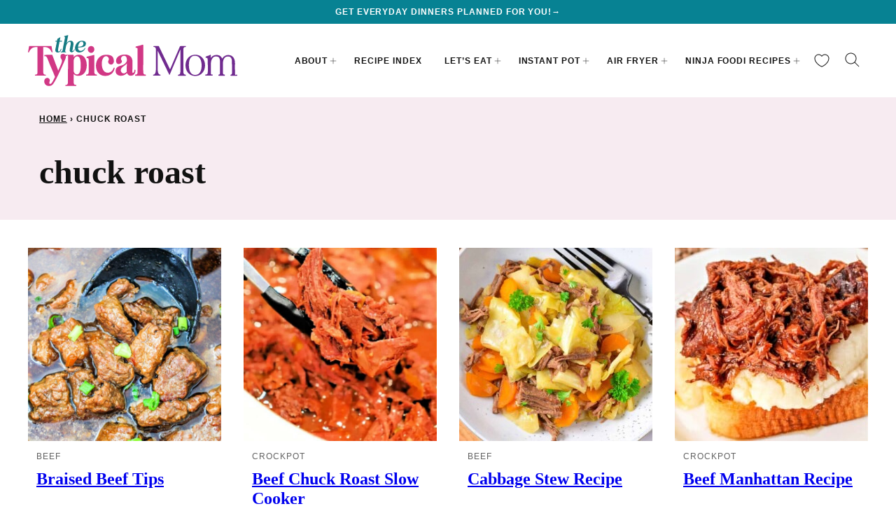

--- FILE ---
content_type: text/html; charset=UTF-8
request_url: https://temeculablogs.com/tag/chuck-roast/
body_size: 29169
content:
<!DOCTYPE html><html lang="en-US">
<head><meta name='robots' content='noindex, follow' />
	<style>img:is([sizes="auto" i], [sizes^="auto," i]) { contain-intrinsic-size: 3000px 1500px }</style>
	<meta name="pinterest-rich-pin" content="false" />
	<!-- This site is optimized with the Yoast SEO Premium plugin v26.3 (Yoast SEO v26.3) - https://yoast.com/wordpress/plugins/seo/ -->
	<meta name="viewport" content="width=device-width, initial-scale=1"><title>chuck roast &#183; The Typical Mom</title><link rel="preload" href="https://temeculablogs.com/wp-content/uploads/2024/04/Braised-Beef-tips-1-600x600.jpg" as="image" imagesrcset="https://temeculablogs.com/wp-content/uploads/2024/04/Braised-Beef-tips-1-600x600.jpg 600w, https://temeculablogs.com/wp-content/uploads/2024/04/Braised-Beef-tips-1-150x150.jpg 150w, https://temeculablogs.com/wp-content/uploads/2024/04/Braised-Beef-tips-1-500x500.jpg 500w, https://temeculablogs.com/wp-content/uploads/2024/04/Braised-Beef-tips-1-300x300.jpg 300w, https://temeculablogs.com/wp-content/uploads/2024/04/Braised-Beef-tips-1-96x96.jpg 96w, https://temeculablogs.com/wp-content/uploads/2024/04/Braised-Beef-tips-1-378x378.jpg 378w, https://temeculablogs.com/wp-content/uploads/2024/04/Braised-Beef-tips-1-276x276.jpg 276w" imagesizes="(max-width: 600px) 50vw, 276px" fetchpriority="high"><link rel="preload" href="https://temeculablogs.com/wp-content/uploads/2024/08/Beef-Chuck-Roast-Slow-Cooker-600x600.jpg" as="image" imagesrcset="https://temeculablogs.com/wp-content/uploads/2024/08/Beef-Chuck-Roast-Slow-Cooker-600x600.jpg 600w, https://temeculablogs.com/wp-content/uploads/2024/08/Beef-Chuck-Roast-Slow-Cooker-150x150.jpg 150w, https://temeculablogs.com/wp-content/uploads/2024/08/Beef-Chuck-Roast-Slow-Cooker-500x500.jpg 500w, https://temeculablogs.com/wp-content/uploads/2024/08/Beef-Chuck-Roast-Slow-Cooker-300x300.jpg 300w, https://temeculablogs.com/wp-content/uploads/2024/08/Beef-Chuck-Roast-Slow-Cooker-96x96.jpg 96w, https://temeculablogs.com/wp-content/uploads/2024/08/Beef-Chuck-Roast-Slow-Cooker-378x378.jpg 378w, https://temeculablogs.com/wp-content/uploads/2024/08/Beef-Chuck-Roast-Slow-Cooker-276x276.jpg 276w" imagesizes="(max-width: 600px) 50vw, 276px" fetchpriority="high"><style id="perfmatters-used-css">@-webkit-keyframes searchwp-spinner-line-fade-more{0%,to{opacity:0;}1%{opacity:1;}}@keyframes searchwp-spinner-line-fade-more{0%,to{opacity:0;}1%{opacity:1;}}@-webkit-keyframes searchwp-spinner-line-fade-quick{0%,39%,to{opacity:.25;}40%{opacity:1;}}@keyframes searchwp-spinner-line-fade-quick{0%,39%,to{opacity:.25;}40%{opacity:1;}}@-webkit-keyframes searchwp-spinner-line-fade-default{0%,to{opacity:.22;}1%{opacity:1;}}@keyframes searchwp-spinner-line-fade-default{0%,to{opacity:.22;}1%{opacity:1;}}</style>
	<meta property="og:locale" content="en_US" />
	<meta property="og:type" content="article" />
	<meta property="og:title" content="chuck roast Archives" />
	<meta property="og:url" content="https://temeculablogs.com/tag/chuck-roast/" />
	<meta property="og:site_name" content="The Typical Mom" />
	<meta property="og:image" content="https://temeculablogs.com/wp-content/uploads/2024/10/Default-sharing-image.jpg" />
	<meta property="og:image:width" content="1200" />
	<meta property="og:image:height" content="675" />
	<meta property="og:image:type" content="image/jpeg" />
	<script type="application/ld+json" class="yoast-schema-graph">{"@context":"https://schema.org","@graph":[{"@type":"CollectionPage","@id":"https://temeculablogs.com/tag/chuck-roast/","url":"https://temeculablogs.com/tag/chuck-roast/","name":"chuck roast &#183; The Typical Mom","isPartOf":{"@id":"https://temeculablogs.com/#website"},"primaryImageOfPage":{"@id":"https://temeculablogs.com/tag/chuck-roast/#primaryimage"},"image":{"@id":"https://temeculablogs.com/tag/chuck-roast/#primaryimage"},"thumbnailUrl":"https://temeculablogs.com/wp-content/uploads/2024/04/Braised-Beef-tips-1.jpg","breadcrumb":{"@id":"https://temeculablogs.com/tag/chuck-roast/#breadcrumb"},"inLanguage":"en-US"},{"@type":"ImageObject","inLanguage":"en-US","@id":"https://temeculablogs.com/tag/chuck-roast/#primaryimage","url":"https://temeculablogs.com/wp-content/uploads/2024/04/Braised-Beef-tips-1.jpg","contentUrl":"https://temeculablogs.com/wp-content/uploads/2024/04/Braised-Beef-tips-1.jpg","width":1200,"height":1800,"caption":"Close-up of braised beef tips stew with succulent chunks of beef, garnished with green onions, in a rich dark brown sauce gracefully cradled by a black ladle."},{"@type":"BreadcrumbList","@id":"https://temeculablogs.com/tag/chuck-roast/#breadcrumb","itemListElement":[{"@type":"ListItem","position":1,"name":"Home","item":"https://temeculablogs.com/"},{"@type":"ListItem","position":2,"name":"chuck roast"}]},{"@type":"WebSite","@id":"https://temeculablogs.com/#website","url":"https://temeculablogs.com/","name":"The Typical Mom","description":"Quick and Delicious Family Meals","publisher":{"@id":"https://temeculablogs.com/#organization"},"alternateName":"TTM","potentialAction":[{"@type":"SearchAction","target":{"@type":"EntryPoint","urlTemplate":"https://temeculablogs.com/?s={search_term_string}"},"query-input":{"@type":"PropertyValueSpecification","valueRequired":true,"valueName":"search_term_string"}}],"inLanguage":"en-US"},{"@type":"Organization","@id":"https://temeculablogs.com/#organization","name":"The Typical Mom","url":"https://temeculablogs.com/","logo":{"@type":"ImageObject","inLanguage":"en-US","@id":"https://temeculablogs.com/#/schema/logo/image/","url":"https://temeculablogs.com/wp-content/uploads/2024/07/TTM-Favicon_512x512px.png","contentUrl":"https://temeculablogs.com/wp-content/uploads/2024/07/TTM-Favicon_512x512px.png","width":512,"height":512,"caption":"The Typical Mom"},"image":{"@id":"https://temeculablogs.com/#/schema/logo/image/"},"sameAs":["https://www.facebook.com/thetypicalmom","https://x.com/thetypical_mom","https://www.instagram.com/thetypical_mom","https://www.pinterest.com/thetypicalmom"]}]}</script>
	<!-- / Yoast SEO Premium plugin. -->


<link rel='dns-prefetch' href='//scripts.mediavine.com' />
<link rel="alternate" type="application/rss+xml" title="The Typical Mom &raquo; Feed" href="https://temeculablogs.com/feed/" />
<link rel="alternate" type="application/rss+xml" title="The Typical Mom &raquo; Comments Feed" href="https://temeculablogs.com/comments/feed/" />
<link rel="alternate" type="application/rss+xml" title="The Typical Mom &raquo; chuck roast Tag Feed" href="https://temeculablogs.com/tag/chuck-roast/feed/" />
<link rel="alternate" type="application/rss+xml" title="The Typical Mom &raquo; Stories Feed" href="https://temeculablogs.com/web-stories/feed/"><script type="pmdelayedscript" data-cfasync="false" data-no-optimize="1" data-no-defer="1" data-no-minify="1">(()=>{"use strict";const e=[400,500,600,700,800,900],t=e=>`wprm-min-${e}`,n=e=>`wprm-max-${e}`,s=new Set,o="ResizeObserver"in window,r=o?new ResizeObserver((e=>{for(const t of e)c(t.target)})):null,i=.5/(window.devicePixelRatio||1);function c(s){const o=s.getBoundingClientRect().width||0;for(let r=0;r<e.length;r++){const c=e[r],a=o<=c+i;o>c+i?s.classList.add(t(c)):s.classList.remove(t(c)),a?s.classList.add(n(c)):s.classList.remove(n(c))}}function a(e){s.has(e)||(s.add(e),r&&r.observe(e),c(e))}!function(e=document){e.querySelectorAll(".wprm-recipe").forEach(a)}();if(new MutationObserver((e=>{for(const t of e)for(const e of t.addedNodes)e instanceof Element&&(e.matches?.(".wprm-recipe")&&a(e),e.querySelectorAll?.(".wprm-recipe").forEach(a))})).observe(document.documentElement,{childList:!0,subtree:!0}),!o){let e=0;addEventListener("resize",(()=>{e&&cancelAnimationFrame(e),e=requestAnimationFrame((()=>s.forEach(c)))}),{passive:!0})}})();</script><link rel='stylesheet' id='wp-block-library-css' href='https://temeculablogs.com/wp-includes/css/dist/block-library/style.min.css?ver=0174732a103f44415f4f5e0396dc5512' media='all' />
<link rel='stylesheet' id='block-about-css' href='https://temeculablogs.com/wp-content/themes/thetypicalmom-2024/blocks/about/style.css?ver=1730122414' media='all' />
<link rel='stylesheet' id='block-as-seen-in-css' href='https://temeculablogs.com/wp-content/themes/thetypicalmom-2024/blocks/as-seen-in/style.css?ver=1730122414' media='all' />
<link rel='stylesheet' id='block-author-box-css' href='https://temeculablogs.com/wp-content/themes/thetypicalmom-2024/blocks/author-box/style.css?ver=1730122414' media='all' />
<link rel='stylesheet' id='block-content-image-css' href='https://temeculablogs.com/wp-content/themes/thetypicalmom-2024/blocks/content-image/style.css?ver=1730122414' media='all' />
<link rel='stylesheet' id='block-cookbook-css' href='https://temeculablogs.com/wp-content/themes/thetypicalmom-2024/blocks/cookbook/style.css?ver=1730122414' media='all' />
<link rel='stylesheet' id='block-cookbook-banner-css' href='https://temeculablogs.com/wp-content/themes/thetypicalmom-2024/blocks/cookbook-banner/style.css?ver=1730122414' media='all' />
<link rel='stylesheet' id='block-ebook-css' href='https://temeculablogs.com/wp-content/themes/thetypicalmom-2024/blocks/ebook/style.css?ver=1730122414' media='all' />
<link rel='stylesheet' id='block-facebook-cta-css' href='https://temeculablogs.com/wp-content/themes/thetypicalmom-2024/blocks/facebook-cta/style.css?ver=1730122414' media='all' />
<link rel='stylesheet' id='block-instagram-cta-css' href='https://temeculablogs.com/wp-content/themes/thetypicalmom-2024/blocks/instagram-cta/style.css?ver=1730122414' media='all' />
<link rel='stylesheet' id='block-intro-css' href='https://temeculablogs.com/wp-content/themes/thetypicalmom-2024/blocks/intro/style.css?ver=1730122414' media='all' />
<link rel='stylesheet' id='block-pinterest-cta-css' href='https://temeculablogs.com/wp-content/themes/thetypicalmom-2024/blocks/pinterest-cta/style.css?ver=1730122414' media='all' />
<link rel='stylesheet' id='block-post-listing-css' href='https://temeculablogs.com/wp-content/themes/thetypicalmom-2024/blocks/post-listing/style.css?ver=1730122414' media='all' />
<link rel='stylesheet' id='block-quick-links-css' href='https://temeculablogs.com/wp-content/themes/thetypicalmom-2024/blocks/quick-links/style.css?ver=1730122414' media='all' />
<link rel='stylesheet' id='block-save-recipe-css' href='https://temeculablogs.com/wp-content/themes/thetypicalmom-2024/blocks/save-recipe/style.css?ver=1730122414' media='all' />
<link rel='stylesheet' id='block-seasonal-css' href='https://temeculablogs.com/wp-content/themes/thetypicalmom-2024/blocks/seasonal/style.css?ver=1730122414' media='all' />
<link rel='stylesheet' id='block-social-links-css' href='https://temeculablogs.com/wp-content/themes/thetypicalmom-2024/blocks/social-links/style.css?ver=1730122414' media='all' />
<link rel='stylesheet' id='block-social-share-css' href='https://temeculablogs.com/wp-content/themes/thetypicalmom-2024/blocks/social-share/style.css?ver=1730122414' media='all' />
<style id='global-styles-inline-css'>
:root{--wp--preset--aspect-ratio--square: 1;--wp--preset--aspect-ratio--4-3: 4/3;--wp--preset--aspect-ratio--3-4: 3/4;--wp--preset--aspect-ratio--3-2: 3/2;--wp--preset--aspect-ratio--2-3: 2/3;--wp--preset--aspect-ratio--16-9: 16/9;--wp--preset--aspect-ratio--9-16: 9/16;--wp--preset--color--black: #000000;--wp--preset--color--cyan-bluish-gray: #abb8c3;--wp--preset--color--white: #ffffff;--wp--preset--color--pale-pink: #f78da7;--wp--preset--color--vivid-red: #cf2e2e;--wp--preset--color--luminous-vivid-orange: #ff6900;--wp--preset--color--luminous-vivid-amber: #fcb900;--wp--preset--color--light-green-cyan: #7bdcb5;--wp--preset--color--vivid-green-cyan: #00d084;--wp--preset--color--pale-cyan-blue: #8ed1fc;--wp--preset--color--vivid-cyan-blue: #0693e3;--wp--preset--color--vivid-purple: #9b51e0;--wp--preset--color--foreground: #111111;--wp--preset--color--background: #ffffff;--wp--preset--color--primary: #078293;--wp--preset--color--secondary: #d03784;--wp--preset--color--tertiary: #e2f3f5;--wp--preset--color--quaternary: #f7ebf1;--wp--preset--color--quinary: #701d93;--wp--preset--color--senary: #e9dfef;--wp--preset--gradient--vivid-cyan-blue-to-vivid-purple: linear-gradient(135deg,rgba(6,147,227,1) 0%,rgb(155,81,224) 100%);--wp--preset--gradient--light-green-cyan-to-vivid-green-cyan: linear-gradient(135deg,rgb(122,220,180) 0%,rgb(0,208,130) 100%);--wp--preset--gradient--luminous-vivid-amber-to-luminous-vivid-orange: linear-gradient(135deg,rgba(252,185,0,1) 0%,rgba(255,105,0,1) 100%);--wp--preset--gradient--luminous-vivid-orange-to-vivid-red: linear-gradient(135deg,rgba(255,105,0,1) 0%,rgb(207,46,46) 100%);--wp--preset--gradient--very-light-gray-to-cyan-bluish-gray: linear-gradient(135deg,rgb(238,238,238) 0%,rgb(169,184,195) 100%);--wp--preset--gradient--cool-to-warm-spectrum: linear-gradient(135deg,rgb(74,234,220) 0%,rgb(151,120,209) 20%,rgb(207,42,186) 40%,rgb(238,44,130) 60%,rgb(251,105,98) 80%,rgb(254,248,76) 100%);--wp--preset--gradient--blush-light-purple: linear-gradient(135deg,rgb(255,206,236) 0%,rgb(152,150,240) 100%);--wp--preset--gradient--blush-bordeaux: linear-gradient(135deg,rgb(254,205,165) 0%,rgb(254,45,45) 50%,rgb(107,0,62) 100%);--wp--preset--gradient--luminous-dusk: linear-gradient(135deg,rgb(255,203,112) 0%,rgb(199,81,192) 50%,rgb(65,88,208) 100%);--wp--preset--gradient--pale-ocean: linear-gradient(135deg,rgb(255,245,203) 0%,rgb(182,227,212) 50%,rgb(51,167,181) 100%);--wp--preset--gradient--electric-grass: linear-gradient(135deg,rgb(202,248,128) 0%,rgb(113,206,126) 100%);--wp--preset--gradient--midnight: linear-gradient(135deg,rgb(2,3,129) 0%,rgb(40,116,252) 100%);--wp--preset--font-size--small: 1rem;--wp--preset--font-size--medium: 1.125rem;--wp--preset--font-size--large: 1.25rem;--wp--preset--font-size--x-large: clamp(1.375rem, 2.4vw, 1.5rem);--wp--preset--font-size--gargantuan: clamp(2.75rem, 5.2vw, 3.25rem);--wp--preset--font-size--colossal: clamp(2.5rem, 4.8vw, 3rem);--wp--preset--font-size--gigantic: clamp(2.125rem, 4.4vw, 2.75rem);--wp--preset--font-size--jumbo: clamp(2rem, 4vw, 2.5rem);--wp--preset--font-size--huge: clamp(1.875rem, 3.6vw, 2.25rem);--wp--preset--font-size--big: clamp(1.75rem, 3.2vw, 2rem);--wp--preset--font-size--tiny: 0.875rem;--wp--preset--font-size--min: 0.75rem;--wp--preset--font-family--primary: 'Iowan Old Style', 'Palatino Linotype', 'URW Palladio L', P052, serif;--wp--preset--font-family--secondary: -apple-system,BlinkMacSystemFont,"Segoe UI",Roboto,Oxygen-Sans,Ubuntu,Cantarell,"Helvetica Neue",sans-serif;--wp--preset--spacing--20: 0.44rem;--wp--preset--spacing--30: 0.67rem;--wp--preset--spacing--40: 1rem;--wp--preset--spacing--50: 1.5rem;--wp--preset--spacing--60: 2.25rem;--wp--preset--spacing--70: 3.38rem;--wp--preset--spacing--80: 5.06rem;--wp--preset--shadow--natural: 6px 6px 9px rgba(0, 0, 0, 0.2);--wp--preset--shadow--deep: 12px 12px 50px rgba(0, 0, 0, 0.4);--wp--preset--shadow--sharp: 6px 6px 0px rgba(0, 0, 0, 0.2);--wp--preset--shadow--outlined: 6px 6px 0px -3px rgba(255, 255, 255, 1), 6px 6px rgba(0, 0, 0, 1);--wp--preset--shadow--crisp: 6px 6px 0px rgba(0, 0, 0, 1);--wp--custom--aspect-ratio: 1;--wp--custom--border-radius--tiny: 3px;--wp--custom--border-radius--small: 8px;--wp--custom--border-radius--medium: 12px;--wp--custom--border-radius--large: 50%;--wp--custom--border-width--tiny: 1px;--wp--custom--border-width--small: 2px;--wp--custom--border-width--medium: 3px;--wp--custom--border-width--large: 4px;--wp--custom--box-shadow--1: 0px 2px 8px rgba(33, 33, 33, 0.12);--wp--custom--box-shadow--2: 0px 3px 10px rgba(33, 33, 33, 0.25);--wp--custom--color--link: var(--wp--preset--color--quinary);--wp--custom--color--star: var(--wp--preset--color--secondary);--wp--custom--color--neutral-50: #FAFAFA;--wp--custom--color--neutral-100: #F5F5F5;--wp--custom--color--neutral-200: #EEEEEE;--wp--custom--color--neutral-300: #E0E0E0;--wp--custom--color--neutral-400: #BDBDBD;--wp--custom--color--neutral-500: #9E9E9E;--wp--custom--color--neutral-600: #757575;--wp--custom--color--neutral-700: #616161;--wp--custom--color--neutral-800: #424242;--wp--custom--color--neutral-900: #212121;--wp--custom--footer-logo--width: 220px;--wp--custom--footer-logo--height: 124px;--wp--custom--footer-logo--slug: secondary;--wp--custom--footer-logo--format: svg;--wp--custom--header-logo--desktop-width: 300px;--wp--custom--header-logo--desktop-height: 73px;--wp--custom--header-logo--desktop-margin: 16px;--wp--custom--header-logo--mobile-width: 200px;--wp--custom--header-logo--mobile-height: 47px;--wp--custom--header-logo--mobile-margin: 6px;--wp--custom--header-logo--slug: primary;--wp--custom--header-logo--format: svg;--wp--custom--layout--content: 736px;--wp--custom--layout--wide: 1200px;--wp--custom--layout--sidebar: 336px;--wp--custom--layout--page: var(--wp--custom--layout--content);--wp--custom--layout--padding: 16px;--wp--custom--layout--block-gap: 16px;--wp--custom--layout--block-gap-large: 40px;--wp--custom--letter-spacing--none: normal;--wp--custom--letter-spacing--tight: -.01em;--wp--custom--letter-spacing--loose: .08em;--wp--custom--letter-spacing--looser: .12em;--wp--custom--line-height--tiny: 1.1;--wp--custom--line-height--small: 1.2;--wp--custom--line-height--medium: 1.5;--wp--custom--line-height--normal: 1.7;--wp--custom--typography--heading--font-family: var(--wp--preset--font-family--primary);--wp--custom--typography--heading--font-size: var(--wp--preset--font-size--huge);--wp--custom--typography--heading--font-weight: 600;--wp--custom--typography--heading--letter-spacing: var(--wp--custom--letter-spacing--none);--wp--custom--typography--heading--line-height: var(--wp--custom--line-height--small);--wp--custom--typography--heading--text-transform: none;--wp--custom--typography--interface--font-family: var(--wp--preset--font-family--secondary);--wp--custom--typography--interface--font-size: var(--wp--preset--font-size--min);--wp--custom--typography--interface--font-weight: 700;--wp--custom--typography--interface--letter-spacing: var(--wp--custom--letter-spacing--loose);--wp--custom--typography--interface--line-height: var(--wp--custom--line-height--small);--wp--custom--typography--interface--text-transform: uppercase;}:root { --wp--style--global--content-size: var(--wp--custom--layout--content);--wp--style--global--wide-size: var(--wp--custom--layout--wide); }:where(body) { margin: 0; }.wp-site-blocks > .alignleft { float: left; margin-right: 2em; }.wp-site-blocks > .alignright { float: right; margin-left: 2em; }.wp-site-blocks > .aligncenter { justify-content: center; margin-left: auto; margin-right: auto; }:where(.wp-site-blocks) > * { margin-block-start: var(--wp--custom--layout--block-gap); margin-block-end: 0; }:where(.wp-site-blocks) > :first-child { margin-block-start: 0; }:where(.wp-site-blocks) > :last-child { margin-block-end: 0; }:root { --wp--style--block-gap: var(--wp--custom--layout--block-gap); }:root :where(.is-layout-flow) > :first-child{margin-block-start: 0;}:root :where(.is-layout-flow) > :last-child{margin-block-end: 0;}:root :where(.is-layout-flow) > *{margin-block-start: var(--wp--custom--layout--block-gap);margin-block-end: 0;}:root :where(.is-layout-constrained) > :first-child{margin-block-start: 0;}:root :where(.is-layout-constrained) > :last-child{margin-block-end: 0;}:root :where(.is-layout-constrained) > *{margin-block-start: var(--wp--custom--layout--block-gap);margin-block-end: 0;}:root :where(.is-layout-flex){gap: var(--wp--custom--layout--block-gap);}:root :where(.is-layout-grid){gap: var(--wp--custom--layout--block-gap);}.is-layout-flow > .alignleft{float: left;margin-inline-start: 0;margin-inline-end: 2em;}.is-layout-flow > .alignright{float: right;margin-inline-start: 2em;margin-inline-end: 0;}.is-layout-flow > .aligncenter{margin-left: auto !important;margin-right: auto !important;}.is-layout-constrained > .alignleft{float: left;margin-inline-start: 0;margin-inline-end: 2em;}.is-layout-constrained > .alignright{float: right;margin-inline-start: 2em;margin-inline-end: 0;}.is-layout-constrained > .aligncenter{margin-left: auto !important;margin-right: auto !important;}.is-layout-constrained > :where(:not(.alignleft):not(.alignright):not(.alignfull)){max-width: var(--wp--style--global--content-size);margin-left: auto !important;margin-right: auto !important;}.is-layout-constrained > .alignwide{max-width: var(--wp--style--global--wide-size);}body .is-layout-flex{display: flex;}.is-layout-flex{flex-wrap: wrap;align-items: center;}.is-layout-flex > :is(*, div){margin: 0;}body .is-layout-grid{display: grid;}.is-layout-grid > :is(*, div){margin: 0;}body{background-color: var(--wp--preset--color--background);color: var(--wp--preset--color--foreground);font-family: var(--wp--preset--font-family--secondary);font-size: var(--wp--preset--font-size--large);line-height: var(--wp--custom--line-height--normal);padding-top: 0px;padding-right: 0px;padding-bottom: 0px;padding-left: 0px;}a:where(:not(.wp-element-button)){color: var(--wp--custom--color--link);text-decoration: underline;}h1, h2, h3, h4, h5, h6{font-family: var(--wp--custom--typography--heading--font-family);font-weight: var(--wp--custom--typography--heading--font-weight);letter-spacing: var(--wp--custom--typography--heading--letter-spacing);line-height: var(--wp--custom--typography--heading--line-height);text-transform: var(--wp--custom--typography--heading--text-transform);}h1{font-size: var(--wp--preset--font-size--colossal);}h2{font-size: var(--wp--preset--font-size--huge);}h3{font-size: var(--wp--preset--font-size--x-large);}h4{font-size: var(--wp--preset--font-size--large);letter-spacing: var(--wp--custom--letter-spacing--loose);text-transform: uppercase;}h5{font-size: var(--wp--preset--font-size--large);letter-spacing: var(--wp--custom--letter-spacing--loose);text-transform: uppercase;}h6{font-size: var(--wp--preset--font-size--large);letter-spacing: var(--wp--custom--letter-spacing--loose);text-transform: uppercase;}:root :where(.wp-element-button, .wp-block-button__link){background-color: var(--wp--preset--color--foreground);border-radius: 0px;border-width: 0px;color: var(--wp--preset--color--background);font-family: var(--wp--custom--typography--interface--font-family);font-size: var(--wp--preset--font-size--tiny);font-weight: var(--wp--custom--typography--interface--font-weight);letter-spacing: var(--wp--custom--typography--interface--letter-spacing);line-height: var(--wp--custom--line-height--medium);padding: 11px 16px;text-decoration: none;text-transform: var(--wp--custom--typography--interface--text-transform);}.has-black-color{color: var(--wp--preset--color--black) !important;}.has-cyan-bluish-gray-color{color: var(--wp--preset--color--cyan-bluish-gray) !important;}.has-white-color{color: var(--wp--preset--color--white) !important;}.has-pale-pink-color{color: var(--wp--preset--color--pale-pink) !important;}.has-vivid-red-color{color: var(--wp--preset--color--vivid-red) !important;}.has-luminous-vivid-orange-color{color: var(--wp--preset--color--luminous-vivid-orange) !important;}.has-luminous-vivid-amber-color{color: var(--wp--preset--color--luminous-vivid-amber) !important;}.has-light-green-cyan-color{color: var(--wp--preset--color--light-green-cyan) !important;}.has-vivid-green-cyan-color{color: var(--wp--preset--color--vivid-green-cyan) !important;}.has-pale-cyan-blue-color{color: var(--wp--preset--color--pale-cyan-blue) !important;}.has-vivid-cyan-blue-color{color: var(--wp--preset--color--vivid-cyan-blue) !important;}.has-vivid-purple-color{color: var(--wp--preset--color--vivid-purple) !important;}.has-foreground-color{color: var(--wp--preset--color--foreground) !important;}.has-background-color{color: var(--wp--preset--color--background) !important;}.has-primary-color{color: var(--wp--preset--color--primary) !important;}.has-secondary-color{color: var(--wp--preset--color--secondary) !important;}.has-tertiary-color{color: var(--wp--preset--color--tertiary) !important;}.has-quaternary-color{color: var(--wp--preset--color--quaternary) !important;}.has-quinary-color{color: var(--wp--preset--color--quinary) !important;}.has-senary-color{color: var(--wp--preset--color--senary) !important;}.has-black-background-color{background-color: var(--wp--preset--color--black) !important;}.has-cyan-bluish-gray-background-color{background-color: var(--wp--preset--color--cyan-bluish-gray) !important;}.has-white-background-color{background-color: var(--wp--preset--color--white) !important;}.has-pale-pink-background-color{background-color: var(--wp--preset--color--pale-pink) !important;}.has-vivid-red-background-color{background-color: var(--wp--preset--color--vivid-red) !important;}.has-luminous-vivid-orange-background-color{background-color: var(--wp--preset--color--luminous-vivid-orange) !important;}.has-luminous-vivid-amber-background-color{background-color: var(--wp--preset--color--luminous-vivid-amber) !important;}.has-light-green-cyan-background-color{background-color: var(--wp--preset--color--light-green-cyan) !important;}.has-vivid-green-cyan-background-color{background-color: var(--wp--preset--color--vivid-green-cyan) !important;}.has-pale-cyan-blue-background-color{background-color: var(--wp--preset--color--pale-cyan-blue) !important;}.has-vivid-cyan-blue-background-color{background-color: var(--wp--preset--color--vivid-cyan-blue) !important;}.has-vivid-purple-background-color{background-color: var(--wp--preset--color--vivid-purple) !important;}.has-foreground-background-color{background-color: var(--wp--preset--color--foreground) !important;}.has-background-background-color{background-color: var(--wp--preset--color--background) !important;}.has-primary-background-color{background-color: var(--wp--preset--color--primary) !important;}.has-secondary-background-color{background-color: var(--wp--preset--color--secondary) !important;}.has-tertiary-background-color{background-color: var(--wp--preset--color--tertiary) !important;}.has-quaternary-background-color{background-color: var(--wp--preset--color--quaternary) !important;}.has-quinary-background-color{background-color: var(--wp--preset--color--quinary) !important;}.has-senary-background-color{background-color: var(--wp--preset--color--senary) !important;}.has-black-border-color{border-color: var(--wp--preset--color--black) !important;}.has-cyan-bluish-gray-border-color{border-color: var(--wp--preset--color--cyan-bluish-gray) !important;}.has-white-border-color{border-color: var(--wp--preset--color--white) !important;}.has-pale-pink-border-color{border-color: var(--wp--preset--color--pale-pink) !important;}.has-vivid-red-border-color{border-color: var(--wp--preset--color--vivid-red) !important;}.has-luminous-vivid-orange-border-color{border-color: var(--wp--preset--color--luminous-vivid-orange) !important;}.has-luminous-vivid-amber-border-color{border-color: var(--wp--preset--color--luminous-vivid-amber) !important;}.has-light-green-cyan-border-color{border-color: var(--wp--preset--color--light-green-cyan) !important;}.has-vivid-green-cyan-border-color{border-color: var(--wp--preset--color--vivid-green-cyan) !important;}.has-pale-cyan-blue-border-color{border-color: var(--wp--preset--color--pale-cyan-blue) !important;}.has-vivid-cyan-blue-border-color{border-color: var(--wp--preset--color--vivid-cyan-blue) !important;}.has-vivid-purple-border-color{border-color: var(--wp--preset--color--vivid-purple) !important;}.has-foreground-border-color{border-color: var(--wp--preset--color--foreground) !important;}.has-background-border-color{border-color: var(--wp--preset--color--background) !important;}.has-primary-border-color{border-color: var(--wp--preset--color--primary) !important;}.has-secondary-border-color{border-color: var(--wp--preset--color--secondary) !important;}.has-tertiary-border-color{border-color: var(--wp--preset--color--tertiary) !important;}.has-quaternary-border-color{border-color: var(--wp--preset--color--quaternary) !important;}.has-quinary-border-color{border-color: var(--wp--preset--color--quinary) !important;}.has-senary-border-color{border-color: var(--wp--preset--color--senary) !important;}.has-vivid-cyan-blue-to-vivid-purple-gradient-background{background: var(--wp--preset--gradient--vivid-cyan-blue-to-vivid-purple) !important;}.has-light-green-cyan-to-vivid-green-cyan-gradient-background{background: var(--wp--preset--gradient--light-green-cyan-to-vivid-green-cyan) !important;}.has-luminous-vivid-amber-to-luminous-vivid-orange-gradient-background{background: var(--wp--preset--gradient--luminous-vivid-amber-to-luminous-vivid-orange) !important;}.has-luminous-vivid-orange-to-vivid-red-gradient-background{background: var(--wp--preset--gradient--luminous-vivid-orange-to-vivid-red) !important;}.has-very-light-gray-to-cyan-bluish-gray-gradient-background{background: var(--wp--preset--gradient--very-light-gray-to-cyan-bluish-gray) !important;}.has-cool-to-warm-spectrum-gradient-background{background: var(--wp--preset--gradient--cool-to-warm-spectrum) !important;}.has-blush-light-purple-gradient-background{background: var(--wp--preset--gradient--blush-light-purple) !important;}.has-blush-bordeaux-gradient-background{background: var(--wp--preset--gradient--blush-bordeaux) !important;}.has-luminous-dusk-gradient-background{background: var(--wp--preset--gradient--luminous-dusk) !important;}.has-pale-ocean-gradient-background{background: var(--wp--preset--gradient--pale-ocean) !important;}.has-electric-grass-gradient-background{background: var(--wp--preset--gradient--electric-grass) !important;}.has-midnight-gradient-background{background: var(--wp--preset--gradient--midnight) !important;}.has-small-font-size{font-size: var(--wp--preset--font-size--small) !important;}.has-medium-font-size{font-size: var(--wp--preset--font-size--medium) !important;}.has-large-font-size{font-size: var(--wp--preset--font-size--large) !important;}.has-x-large-font-size{font-size: var(--wp--preset--font-size--x-large) !important;}.has-gargantuan-font-size{font-size: var(--wp--preset--font-size--gargantuan) !important;}.has-colossal-font-size{font-size: var(--wp--preset--font-size--colossal) !important;}.has-gigantic-font-size{font-size: var(--wp--preset--font-size--gigantic) !important;}.has-jumbo-font-size{font-size: var(--wp--preset--font-size--jumbo) !important;}.has-huge-font-size{font-size: var(--wp--preset--font-size--huge) !important;}.has-big-font-size{font-size: var(--wp--preset--font-size--big) !important;}.has-tiny-font-size{font-size: var(--wp--preset--font-size--tiny) !important;}.has-min-font-size{font-size: var(--wp--preset--font-size--min) !important;}.has-primary-font-family{font-family: var(--wp--preset--font-family--primary) !important;}.has-secondary-font-family{font-family: var(--wp--preset--font-family--secondary) !important;}
:root :where(.wp-block-pullquote){font-size: 1.5em;line-height: 1.6;}
</style>
<link rel="stylesheet" id="cultivate-category-pages-frontend-css" media="all" data-pmdelayedstyle="https://temeculablogs.com/wp-content/plugins/cultivate-category-pages/assets/css/frontend.css?ver=1.2.0">
<link rel='stylesheet' id='theme-style-css' href='https://temeculablogs.com/wp-content/themes/thetypicalmom-2024/assets/css/main.css?ver=1730122414' media='all' />
<link rel="preload" class="mv-grow-style" href="https://temeculablogs.com/wp-content/plugins/social-pug/assets/dist/style-frontend-pro.css?ver=2.27.1" as="style"><noscript><link rel='stylesheet' id='dpsp-frontend-style-pro-css' href='https://temeculablogs.com/wp-content/plugins/social-pug/assets/dist/style-frontend-pro.css?ver=2.27.1' media='all' />
</noscript><style id='dpsp-frontend-style-pro-inline-css'>

				@media screen and ( max-width : 720px ) {
					.dpsp-content-wrapper.dpsp-hide-on-mobile,
					.dpsp-share-text.dpsp-hide-on-mobile {
						display: none;
					}
					.dpsp-has-spacing .dpsp-networks-btns-wrapper li {
						margin:0 2% 10px 0;
					}
					.dpsp-network-btn.dpsp-has-label:not(.dpsp-has-count) {
						max-height: 40px;
						padding: 0;
						justify-content: center;
					}
					.dpsp-content-wrapper.dpsp-size-small .dpsp-network-btn.dpsp-has-label:not(.dpsp-has-count){
						max-height: 32px;
					}
					.dpsp-content-wrapper.dpsp-size-large .dpsp-network-btn.dpsp-has-label:not(.dpsp-has-count){
						max-height: 46px;
					}
				}
			
							.dpsp-button-style-5 .dpsp-networks-btns-content.dpsp-networks-btns-wrapper .dpsp-network-btn .dpsp-network-icon,
							.dpsp-button-style-5 .dpsp-networks-btns-content.dpsp-networks-btns-wrapper .dpsp-network-btn:not(:hover):not(:active) {
								--customNetworkColor: #1dbab4;
								--customNetworkHoverColor: #5bc5da;
								border-color: #1dbab4;
								color: #1dbab4;
							}
							.dpsp-button-style-5 .dpsp-networks-btns-content.dpsp-networks-btns-wrapper .dpsp-network-btn  .dpsp-network-icon  .dpsp-network-icon-inner > svg {
								fill: #1dbab4;
							}
						
							.dpsp-button-style-5 .dpsp-networks-btns-content.dpsp-networks-btns-wrapper .dpsp-network-btn:hover,
							.dpsp-button-style-5 .dpsp-networks-btns-content.dpsp-networks-btns-wrapper .dpsp-network-btn:focus {
								border-color: #5bc5da;
								background: #5bc5da;
							}
						.dpsp-networks-btns-wrapper.dpsp-networks-btns-content .dpsp-network-btn {--networkHover: rgba(91, 197, 218, 0.4); --networkAccent: rgba(91, 197, 218, 1);}
</style>
<link rel="stylesheet" id="searchwp-forms-css" media="all" data-pmdelayedstyle="https://temeculablogs.com/wp-content/plugins/searchwp-live-ajax-search/assets/styles/frontend/search-forms.min.css?ver=1.8.6">
<link rel="stylesheet" id="searchwp-live-search-css" media="all" data-pmdelayedstyle="https://temeculablogs.com/wp-content/plugins/searchwp-live-ajax-search/assets/styles/style.min.css?ver=1.8.6">
<style id='searchwp-live-search-inline-css'>
.searchwp-live-search-result .searchwp-live-search-result--title a {
  font-size: 16px;
}
.searchwp-live-search-result .searchwp-live-search-result--price {
  font-size: 14px;
}
.searchwp-live-search-result .searchwp-live-search-result--add-to-cart .button {
  font-size: 14px;
}

</style>
<link rel='stylesheet' id='inc-frontend-css' href='https://temeculablogs.com/wp-content/plugins/imark-interactive-toolkit/frontend/css/inc-frontend-style.css?ver=2.6.3' media='all' />
<link rel='stylesheet' id='imp-frontend-css' href='https://temeculablogs.com/wp-content/plugins/imark-interactive-toolkit/frontend/css/imp-frontend-style.css?ver=2.6.3' media='all' />
<script async="async" fetchpriority="high" data-noptimize="1" data-cfasync="false" src="https://scripts.mediavine.com/tags/the-typical-mom.js?ver=0174732a103f44415f4f5e0396dc5512" id="mv-script-wrapper-js"></script>
<script src="https://temeculablogs.com/wp-includes/js/jquery/jquery.min.js?ver=3.7.1" id="jquery-core-js"></script>
<script async src="https://cdn.outreachgenius.ai/wrapper/1.0/wrapper.js?pid=Rt75GndW9pUEhaQdZqj3" type="pmdelayedscript" data-cfasync="false" data-no-optimize="1" data-no-defer="1" data-no-minify="1"></script>
<meta name="google-site-verification" content="2U-cjJYhA1c-s8uXqesfEEjPqts043b59vJLN0gTmm8" />
<meta name="google-site-verification" content="DRnFWx6O5YQn4Qwa-1BUjqHl8U362q1Z522zg2e2lC0" />

<!-- Google Tag Manager -->
<script>(function(w,d,s,l,i){w[l]=w[l]||[];w[l].push({'gtm.start':
new Date().getTime(),event:'gtm.js'});var f=d.getElementsByTagName(s)[0],
j=d.createElement(s),dl=l!='dataLayer'?'&l='+l:'';j.async=true;j.src=
'https://www.googletagmanager.com/gtm.js?id='+i+dl;f.parentNode.insertBefore(j,f);
})(window,document,'script','dataLayer','GTM-M2JJ8ZW9');</script>
<!-- End Google Tag Manager -->

<!-- Pinterest Tag -->
<script type="pmdelayedscript" data-cfasync="false" data-no-optimize="1" data-no-defer="1" data-no-minify="1">
!function(e){if(!window.pintrk){window.pintrk = function () {
window.pintrk.queue.push(Array.prototype.slice.call(arguments))};var
  n=window.pintrk;n.queue=[],n.version="3.0";var
  t=document.createElement("script");t.async=!0,t.src=e;var
  r=document.getElementsByTagName("script")[0];
  r.parentNode.insertBefore(t,r)}}("https://s.pinimg.com/ct/core.js");
pintrk('load', '2612622688447', {em: '<user_email_address>'});
pintrk('page');
</script>
<noscript>
<img height="1" width="1" style="display:none;" alt=""
  src="https://ct.pinterest.com/v3/?event=init&tid=2612622688447&pd[em]=<hashed_email_address>&noscript=1" />
</noscript>
<!-- end Pinterest Tag -->
<!-- Meta Pixel Code -->
<script type="pmdelayedscript" data-cfasync="false" data-no-optimize="1" data-no-defer="1" data-no-minify="1">
!function(f,b,e,v,n,t,s)
{if(f.fbq)return;n=f.fbq=function(){n.callMethod?
n.callMethod.apply(n,arguments):n.queue.push(arguments)};
if(!f._fbq)f._fbq=n;n.push=n;n.loaded=!0;n.version='2.0';
n.queue=[];t=b.createElement(e);t.async=!0;
t.src=v;s=b.getElementsByTagName(e)[0];
s.parentNode.insertBefore(t,s)}(window, document,'script',
'https://connect.facebook.net/en_US/fbevents.js');
fbq('init', '523240283613922');
fbq('track', 'PageView');
</script>
<noscript><img height="1" width="1" style="display:none" alt=""
src="https://www.facebook.com/tr?id=523240283613922&ev=PageView&noscript=1"
/></noscript>
<!-- End Meta Pixel Code --><style type="text/css">.wprm-glossary-term {color: #5A822B;text-decoration: underline;cursor: help;}</style><meta charset="UTF-8"><link rel="profile" href="https://gmpg.org/xfn/11"><link rel="pingback" href="https://temeculablogs.com/xmlrpc.php"><meta name="hubbub-info" description="Hubbub Pro 2.27.1"><link rel="icon" href="https://temeculablogs.com/wp-content/uploads/2024/11/cropped-favicon-1-32x32.png" sizes="32x32" />
<link rel="icon" href="https://temeculablogs.com/wp-content/uploads/2024/11/cropped-favicon-1-192x192.png" sizes="192x192" />
<link rel="apple-touch-icon" href="https://temeculablogs.com/wp-content/uploads/2024/11/cropped-favicon-1-180x180.png" />
<meta name="msapplication-TileImage" content="https://temeculablogs.com/wp-content/uploads/2024/11/cropped-favicon-1-270x270.png" />
		<style id="wp-custom-css">
			/* NerdPress Edits for CSSing JTR buttom PC March 14th 2025 */

a.wp-element-button.is-style-link {
		font-size: 24px;
	text-decoration:none;
	background-color: #701D94;
	padding: 10px;
	border-radius: 20px;
}

.wp-element-button.is-style-link:not(.has-text-color) {
	color: white;
}

.wp-element-button:hover {
	filter: none;
}

.wp-element-button.is-style-link:hover {
	text-decoration: none;
}

	@media only screen and (max-width: 600px) {
	a.wp-element-button.is-style-link {
		font-size: 12px;
	text-decoration:none;
	background-color: #701D94;
	padding: 10px;
	border-radius: 20px;
}
}


/* NP edits for save this in recipe card 4/21/25 - Taj */
@media only screen and (min-width: 768px) {
    .cwp-food-content div.wpforms-container .wpforms-head-container, .cwp-food-content div.wpforms-container.one-line .wpforms-head-container {
        grid-column: 1 / -1 !important;
				margin-bottom: 15px;
    }
}

/* NP disclaimer fix - 6/4/2025 YR */
.aff-disc p {
	margin: 0px;
	margin-left: 70px;
	
}		</style>
		<noscript><style>.perfmatters-lazy[data-src]{display:none !important;}</style></noscript><style>.perfmatters-lazy-youtube{position:relative;width:100%;max-width:100%;height:0;padding-bottom:56.23%;overflow:hidden}.perfmatters-lazy-youtube img{position:absolute;top:0;right:0;bottom:0;left:0;display:block;width:100%;max-width:100%;height:auto;margin:auto;border:none;cursor:pointer;transition:.5s all;-webkit-transition:.5s all;-moz-transition:.5s all}.perfmatters-lazy-youtube img:hover{-webkit-filter:brightness(75%)}.perfmatters-lazy-youtube .play{position:absolute;top:50%;left:50%;right:auto;width:68px;height:48px;margin-left:-34px;margin-top:-24px;background:url(https://temeculablogs.com/wp-content/plugins/perfmatters/img/youtube.svg) no-repeat;background-position:center;background-size:cover;pointer-events:none;filter:grayscale(1)}.perfmatters-lazy-youtube:hover .play{filter:grayscale(0)}.perfmatters-lazy-youtube iframe{position:absolute;top:0;left:0;width:100%;height:100%;z-index:99}.wp-has-aspect-ratio .wp-block-embed__wrapper{position:relative;}.wp-has-aspect-ratio .perfmatters-lazy-youtube{position:absolute;top:0;right:0;bottom:0;left:0;width:100%;height:100%;padding-bottom:0}</style></head><body data-rsssl=1 class="archive wp-embed-responsive full-width-content term-id-27936" id="top"><!-- Google Tag Manager (noscript) -->
<noscript><iframe src="https://www.googletagmanager.com/ns.html?id=GTM-M2JJ8ZW9"
height="0" width="0" style="display:none;visibility:hidden"></iframe></noscript>
<!-- End Google Tag Manager (noscript) --><div class="site-container"><a class="skip-link screen-reader-text" href="#main-content">Skip to content</a><div class="top-hat has-background has-primary-background-color"><div class="wrap"><p><a href="https://temeculablogs.com/subscribe/">Get everyday dinners planned for you!→</a></p></div></div><header class="site-header" role="banner"><div class="wrap"><a href="https://temeculablogs.com" rel="home" class="site-header__logo" aria-label="The Typical Mom Home"><svg aria-hidden="true" role="img" focusable="false"><use href="#logo-primary"></use></svg></a><div class="site-header__toggles"><button class="favorite-toggle grow-bookmarks-open"><svg width="24" height="24" aria-hidden="true" role="img" focusable="false"><use href="#utility-heart-empty"></use></svg><span class="screen-reader-text">My Favorites</span></button><button aria-label="Search" class="search-toggle"><svg class="open" width="24" height="24" aria-hidden="true" role="img" focusable="false"><use href="#utility-search"></use></svg><svg class="close" width="24" height="24" aria-hidden="true" role="img" focusable="false"><use href="#utility-close"></use></svg></button><button aria-label="Menu" class="menu-toggle"><svg class="open" width="24" height="24" aria-hidden="true" role="img" focusable="false"><use href="#utility-menu"></use></svg><svg class="close" width="24" height="24" aria-hidden="true" role="img" focusable="false"><use href="#utility-close"></use></svg></button></div><nav class="nav-menu" role="navigation"><div class="nav-primary"><ul id="primary-menu" class="menu"><li id="menu-item-16150" class="menu-item menu-item-has-children"><a href="https://temeculablogs.com/thetypicalmom/">About</a><button aria-label="Submenu Dropdown" class="submenu-expand" tabindex="-1"><svg class="open" width="14" height="14" aria-hidden="true" role="img" focusable="false"><use href="#utility-plus"></use></svg><svg class="close" width="14" height="14" aria-hidden="true" role="img" focusable="false"><use href="#utility-minus"></use></svg></button>
<ul class="sub-menu">
	<li id="menu-item-173623" class="menu-item menu-item-has-children"><a href="https://www.amazon.com/shop/thetypicalmom">Favorite Things</a><button aria-label="Submenu Dropdown" class="submenu-expand" tabindex="-1"><svg class="open" width="14" height="14" aria-hidden="true" role="img" focusable="false"><use href="#utility-plus"></use></svg><svg class="close" width="14" height="14" aria-hidden="true" role="img" focusable="false"><use href="#utility-minus"></use></svg></button>
	<ul class="sub-menu">
		<li id="menu-item-31559" class="menu-item menu-item-has-children"><a href="https://temeculablogs.com/category/printables/">Free Printables</a><button aria-label="Submenu Dropdown" class="submenu-expand" tabindex="-1"><svg class="open" width="14" height="14" aria-hidden="true" role="img" focusable="false"><use href="#utility-plus"></use></svg><svg class="close" width="14" height="14" aria-hidden="true" role="img" focusable="false"><use href="#utility-minus"></use></svg></button>
		<ul class="sub-menu">
			<li id="menu-item-31564" class="menu-item menu-item-has-children"><a href="https://temeculablogs.com/organization-printables/">Organization Printables</a><button aria-label="Submenu Dropdown" class="submenu-expand" tabindex="-1"><svg class="open" width="14" height="14" aria-hidden="true" role="img" focusable="false"><use href="#utility-plus"></use></svg><svg class="close" width="14" height="14" aria-hidden="true" role="img" focusable="false"><use href="#utility-minus"></use></svg></button>
			<ul class="sub-menu">
				<li id="menu-item-123822" class="menu-item"><a href="https://temeculablogs.com/monthly-cleaning-schedule/">Cleaning Printables</a></li>
			</ul>
</li>
		</ul>
</li>
		<li id="menu-item-212408" class="menu-item"><a href="https://thetypicalmom.etsy.com">Etsy Shop</a></li>
	</ul>
</li>
	<li id="menu-item-16151" class="menu-item menu-item-has-children"><a href="https://temeculablogs.com/thetypicalmom/contac/">Let&#8217;s Work Together!</a><button aria-label="Submenu Dropdown" class="submenu-expand" tabindex="-1"><svg class="open" width="14" height="14" aria-hidden="true" role="img" focusable="false"><use href="#utility-plus"></use></svg><svg class="close" width="14" height="14" aria-hidden="true" role="img" focusable="false"><use href="#utility-minus"></use></svg></button>
	<ul class="sub-menu">
		<li id="menu-item-16152" class="menu-item"><a href="https://temeculablogs.com/thetypicalmom/disclosure/">Disclosure &#038; Safety Disclaimer</a></li>
		<li id="menu-item-41956" class="menu-item menu-item-privacy-policy"><a rel="privacy-policy" href="https://temeculablogs.com/privacy-policy/">Privacy Policy</a></li>
	</ul>
</li>
	<li id="menu-item-39371" class="menu-item"><a href="https://temeculablogs.com/subscribe-to-newsletter/">Newsletter</a></li>
	<li id="menu-item-32161" class="menu-item"><a target="_blank" href="https://www.youtube.com/c/TheTypicalFamily">Videos</a></li>
</ul>
</li>
<li id="menu-item-179805" class="menu-item"><a href="https://temeculablogs.com/recipe-index/">Recipe Index</a></li>
<li id="menu-item-16157" class="menu-item menu-item-has-children"><a href="https://temeculablogs.com/category/recipes/">Let&#8217;s Eat</a><button aria-label="Submenu Dropdown" class="submenu-expand" tabindex="-1"><svg class="open" width="14" height="14" aria-hidden="true" role="img" focusable="false"><use href="#utility-plus"></use></svg><svg class="close" width="14" height="14" aria-hidden="true" role="img" focusable="false"><use href="#utility-minus"></use></svg></button>
<ul class="sub-menu">
	<li id="menu-item-108334" class="menu-item"><a href="https://temeculablogs.com/category/recipes/cooking-frozen-meat/">Cooking Frozen Meat</a></li>
	<li id="menu-item-192114" class="menu-item"><a href="https://temeculablogs.com/category/recipes/crockpot-recipe/">Slow Cooker Recipes</a></li>
	<li id="menu-item-52380" class="menu-item"><a href="https://temeculablogs.com/category/recipes/chicken/">Chicken Recipes</a></li>
	<li id="menu-item-52499" class="menu-item"><a href="https://temeculablogs.com/category/recipes/ground-beef/">Ground Beef Recipes</a></li>
	<li id="menu-item-83555" class="menu-item"><a href="https://temeculablogs.com/category/recipes/easy-fish-recipes/">Fish Recipes</a></li>
	<li id="menu-item-72720" class="menu-item"><a href="https://temeculablogs.com/category/recipes/easy-beef-recipes/">Beef Recipes</a></li>
	<li id="menu-item-93619" class="menu-item"><a href="https://temeculablogs.com/category/recipes/easy-pork-recipes/">Pork Recipes</a></li>
	<li id="menu-item-41260" class="menu-item"><a href="https://temeculablogs.com/category/recipes/side-dishes/">Side Dishes</a></li>
	<li id="menu-item-35432" class="menu-item menu-item-has-children"><a href="https://temeculablogs.com/category/recipes/desserts/">Family Friendly Dessert Recipes</a><button aria-label="Submenu Dropdown" class="submenu-expand" tabindex="-1"><svg class="open" width="14" height="14" aria-hidden="true" role="img" focusable="false"><use href="#utility-plus"></use></svg><svg class="close" width="14" height="14" aria-hidden="true" role="img" focusable="false"><use href="#utility-minus"></use></svg></button>
	<ul class="sub-menu">
		<li id="menu-item-192115" class="menu-item"><a href="https://temeculablogs.com/category/recipes/desserts/brownie-mix-hack/">Brownie Mix Hacks</a></li>
	</ul>
</li>
	<li id="menu-item-50879" class="menu-item menu-item-has-children"><a href="https://temeculablogs.com/electric-smoker-recipes/">Electric Smoker Recipes</a><button aria-label="Submenu Dropdown" class="submenu-expand" tabindex="-1"><svg class="open" width="14" height="14" aria-hidden="true" role="img" focusable="false"><use href="#utility-plus"></use></svg><svg class="close" width="14" height="14" aria-hidden="true" role="img" focusable="false"><use href="#utility-minus"></use></svg></button>
	<ul class="sub-menu">
		<li id="menu-item-51487" class="menu-item"><a href="https://temeculablogs.com/meat-smoking-chart/">Free Printable Meat Smoking Chart</a></li>
	</ul>
</li>
</ul>
</li>
<li id="menu-item-50878" class="menu-item menu-item-has-children"><a href="https://temeculablogs.com/instant-pot-recipes/">Instant Pot</a><button aria-label="Submenu Dropdown" class="submenu-expand" tabindex="-1"><svg class="open" width="14" height="14" aria-hidden="true" role="img" focusable="false"><use href="#utility-plus"></use></svg><svg class="close" width="14" height="14" aria-hidden="true" role="img" focusable="false"><use href="#utility-minus"></use></svg></button>
<ul class="sub-menu">
	<li id="menu-item-50864" class="menu-item"><a href="https://temeculablogs.com/instant-pot-cooking-times/">Instant Pot Cooking Times</a></li>
	<li id="menu-item-50870" class="menu-item"><a href="https://temeculablogs.com/instant-pot-sausage-recipes/">Instant Pot Sausage Recipes</a></li>
	<li id="menu-item-50872" class="menu-item"><a href="https://temeculablogs.com/instant-pot-ground-beef-recipes/">Instant Pot Ground Beef Recipes</a></li>
	<li id="menu-item-185388" class="menu-item"><a href="https://temeculablogs.com/category/instant-pot-recipes/instant-pot-chicken-recipes/">Instant Pot Chicken Recipes</a></li>
	<li id="menu-item-50873" class="menu-item"><a href="https://temeculablogs.com/instant-pot-beef-recipes/">Instant Pot Beef Recipes</a></li>
	<li id="menu-item-185389" class="menu-item"><a href="https://temeculablogs.com/category/instant-pot-recipes/instant-pot-pork-recipes/">Instant Pot Pork Recipes</a></li>
	<li id="menu-item-50877" class="menu-item"><a href="https://temeculablogs.com/instant-pot-pasta-recipes/">Instant Pot Pasta Recipes</a></li>
	<li id="menu-item-78214" class="menu-item"><a href="https://temeculablogs.com/instant-pot-shrimp-recipes/">Instant Pot Shrimp Recipes</a></li>
	<li id="menu-item-50871" class="menu-item"><a href="https://temeculablogs.com/instant-pot-soup-recipes/">Instant Pot Soup Recipes</a></li>
	<li id="menu-item-58680" class="menu-item"><a href="https://temeculablogs.com/instant-pot-side-dishes/">Instant Pot Side Dishes</a></li>
	<li id="menu-item-50876" class="menu-item"><a href="https://temeculablogs.com/instant-pot-dessert-recipes/">Instant Pot Dessert Recipes</a></li>
</ul>
</li>
<li id="menu-item-65508" class="menu-item menu-item-has-children"><a href="https://temeculablogs.com/easy-air-fryer-recipes/">Air Fryer</a><button aria-label="Submenu Dropdown" class="submenu-expand" tabindex="-1"><svg class="open" width="14" height="14" aria-hidden="true" role="img" focusable="false"><use href="#utility-plus"></use></svg><svg class="close" width="14" height="14" aria-hidden="true" role="img" focusable="false"><use href="#utility-minus"></use></svg></button>
<ul class="sub-menu">
	<li id="menu-item-181581" class="menu-item menu-item-has-children"><a href="https://temeculablogs.com/category/recipes/air-fryer-recipes/">Air Fryer Recipes Index</a><button aria-label="Submenu Dropdown" class="submenu-expand" tabindex="-1"><svg class="open" width="14" height="14" aria-hidden="true" role="img" focusable="false"><use href="#utility-plus"></use></svg><svg class="close" width="14" height="14" aria-hidden="true" role="img" focusable="false"><use href="#utility-minus"></use></svg></button>
	<ul class="sub-menu">
		<li id="menu-item-56486" class="menu-item"><a href="https://temeculablogs.com/air-fryer-cooking-times-chart/">Air Fryer Cook Time Chart</a></li>
	</ul>
</li>
	<li id="menu-item-80713" class="menu-item"><a href="https://temeculablogs.com/best-frozen-foods-for-air-fryer/">Frozen Foods for Air Fryer</a></li>
	<li id="menu-item-62707" class="menu-item"><a href="https://temeculablogs.com/air-fryer-breakfast/">Air Fryer Breakfast Recipes</a></li>
	<li id="menu-item-60179" class="menu-item"><a href="https://temeculablogs.com/air-fryer-appetizers/">Air Fryer Appetizers</a></li>
	<li id="menu-item-66750" class="menu-item"><a href="https://temeculablogs.com/air-fryer-vegetable-recipes/">Air Fryer Vegetable Recipes</a></li>
	<li id="menu-item-89886" class="menu-item"><a href="https://temeculablogs.com/air-fryer-beef-recipes/">Air Fryer Beef Recipes</a></li>
	<li id="menu-item-69268" class="menu-item"><a href="https://temeculablogs.com/air-fryer-chicken-breast-recipes/">Air Fryer Chicken Recipes</a></li>
	<li id="menu-item-65237" class="menu-item"><a href="https://temeculablogs.com/air-fryer-fish-recipes/">Air Fryer Fish Recipes</a></li>
	<li id="menu-item-63996" class="menu-item"><a href="https://temeculablogs.com/air-fryer-dessert-recipes/">Air Fryer Desserts</a></li>
</ul>
</li>
<li id="menu-item-51157" class="menu-item menu-item-has-children"><a href="https://temeculablogs.com/ninja-foodi-recipes/">Ninja Foodi Recipes</a><button aria-label="Submenu Dropdown" class="submenu-expand" tabindex="-1"><svg class="open" width="14" height="14" aria-hidden="true" role="img" focusable="false"><use href="#utility-plus"></use></svg><svg class="close" width="14" height="14" aria-hidden="true" role="img" focusable="false"><use href="#utility-minus"></use></svg></button>
<ul class="sub-menu">
	<li id="menu-item-166189" class="menu-item"><a target="_blank" href="https://www.facebook.com/groups/ninjafoodirecipes">Ninja Foodi Facebook Group</a></li>
	<li id="menu-item-50863" class="menu-item"><a href="https://temeculablogs.com/ninja-foodi-cooking-times/">Free Ninja Foodi Cooking Times Printable</a></li>
	<li id="menu-item-50867" class="menu-item"><a href="https://temeculablogs.com/ninja-air-fryer-recipes/">Ninja Air Fryer Recipes</a></li>
	<li id="menu-item-99331" class="menu-item"><a href="https://temeculablogs.com/ninja-foodi-beef-recipes/">Ninja Foodi Beef Recipes</a></li>
	<li id="menu-item-100075" class="menu-item"><a href="https://temeculablogs.com/ninja-foodi-pork-recipes/">Ninja Foodi Pork Recipes</a></li>
	<li id="menu-item-58346" class="menu-item"><a href="https://temeculablogs.com/ninja-foodi-chicken-recipes/">Ninja Foodi Chicken Recipes</a></li>
	<li id="menu-item-74426" class="menu-item"><a href="https://temeculablogs.com/ninja-foodi-soup-recipes/">Ninja Foodi Soups</a></li>
</ul>
</li>
<li class="menu-item menu-item-favorite"><button class="favorite-toggle grow-bookmarks-open"><svg width="24" height="24" aria-hidden="true" role="img" focusable="false"><use href="#utility-heart-empty"></use></svg><span class="screen-reader-text">My Favorites</span></button></li><li class="menu-item menu-item-search"><button aria-label="Search" class="search-toggle"><svg class="open" width="24" height="24" aria-hidden="true" role="img" focusable="false"><use href="#utility-search"></use></svg><svg class="close" width="24" height="24" aria-hidden="true" role="img" focusable="false"><use href="#utility-close"></use></svg></button></li></ul></div></nav><div class="header-search"><form role="search" method="get" action="https://temeculablogs.com/" class="wp-block-search__button-inside wp-block-search__icon-button wp-block-search"    ><label class="wp-block-search__label screen-reader-text" for="wp-block-search__input-1" >Search</label><div class="wp-block-search__inside-wrapper " ><input class="wp-block-search__input" id="wp-block-search__input-1" placeholder="Search the site" value="" type="search" name="s" required /><button aria-label="Search" class="wp-block-search__button has-icon wp-element-button" type="submit" ><svg class="search-icon" viewBox="0 0 24 24" width="24" height="24">
					<path d="M13 5c-3.3 0-6 2.7-6 6 0 1.4.5 2.7 1.3 3.7l-3.8 3.8 1.1 1.1 3.8-3.8c1 .8 2.3 1.3 3.7 1.3 3.3 0 6-2.7 6-6S16.3 5 13 5zm0 10.5c-2.5 0-4.5-2-4.5-4.5s2-4.5 4.5-4.5 4.5 2 4.5 4.5-2 4.5-4.5 4.5z"></path>
				</svg></button></div></form></div></div></header><div class="archive-header"><div class="wrap"><p id="breadcrumbs" class="breadcrumb"><span><span><a href="https://temeculablogs.com/">Home</a></span> <span class="sep">›</span> <span class="breadcrumb_last" aria-current="page"><strong>chuck roast</strong></span></span></p><div class="archive-header__inner"><h1 class="archive-title">chuck roast</h1></div></div></div><div class="site-inner" id="main-content"><div class="content-area"><main class="site-main" role="main"><div class="block-post-listing layout-4up-grid"><div class="block-post-listing__inner"><article class="post-summary"><div class="post-summary__image"><a href="https://temeculablogs.com/braised-beef-tips/" tabindex="-1" aria-hidden="true"><img data-perfmatters-preload width="600" height="600" src="https://temeculablogs.com/wp-content/uploads/2024/04/Braised-Beef-tips-1-600x600.jpg" class="nopin" alt="Close-up of braised beef tips stew with succulent chunks of beef, garnished with green onions, in a rich dark brown sauce gracefully cradled by a black ladle." data-pin-nopin="1" sizes="(max-width: 600px) 50vw, 276px" decoding="async" srcset="https://temeculablogs.com/wp-content/uploads/2024/04/Braised-Beef-tips-1-600x600.jpg 600w, https://temeculablogs.com/wp-content/uploads/2024/04/Braised-Beef-tips-1-150x150.jpg 150w, https://temeculablogs.com/wp-content/uploads/2024/04/Braised-Beef-tips-1-500x500.jpg 500w, https://temeculablogs.com/wp-content/uploads/2024/04/Braised-Beef-tips-1-300x300.jpg 300w, https://temeculablogs.com/wp-content/uploads/2024/04/Braised-Beef-tips-1-96x96.jpg 96w, https://temeculablogs.com/wp-content/uploads/2024/04/Braised-Beef-tips-1-378x378.jpg 378w, https://temeculablogs.com/wp-content/uploads/2024/04/Braised-Beef-tips-1-276x276.jpg 276w" fetchpriority="high"></a></div><div class="post-summary__content"><p class="entry-category">Beef</p><h2 class="post-summary__title"><a href="https://temeculablogs.com/braised-beef-tips/">Braised Beef Tips</a></h2></div></article><article class="post-summary"><div class="post-summary__image"><a href="https://temeculablogs.com/beef-chuck-roast-slow-cooker/" tabindex="-1" aria-hidden="true"><img data-perfmatters-preload width="600" height="600" src="https://temeculablogs.com/wp-content/uploads/2024/08/Beef-Chuck-Roast-Slow-Cooker-600x600.jpg" class="nopin" alt="Tongs holding shredded, saucy beef chuck roast over a bowl filled with more shredded beef in sauce, perfect for the slow cooker." data-pin-nopin="1" sizes="(max-width: 600px) 50vw, 276px" decoding="async" srcset="https://temeculablogs.com/wp-content/uploads/2024/08/Beef-Chuck-Roast-Slow-Cooker-600x600.jpg 600w, https://temeculablogs.com/wp-content/uploads/2024/08/Beef-Chuck-Roast-Slow-Cooker-150x150.jpg 150w, https://temeculablogs.com/wp-content/uploads/2024/08/Beef-Chuck-Roast-Slow-Cooker-500x500.jpg 500w, https://temeculablogs.com/wp-content/uploads/2024/08/Beef-Chuck-Roast-Slow-Cooker-300x300.jpg 300w, https://temeculablogs.com/wp-content/uploads/2024/08/Beef-Chuck-Roast-Slow-Cooker-96x96.jpg 96w, https://temeculablogs.com/wp-content/uploads/2024/08/Beef-Chuck-Roast-Slow-Cooker-378x378.jpg 378w, https://temeculablogs.com/wp-content/uploads/2024/08/Beef-Chuck-Roast-Slow-Cooker-276x276.jpg 276w" fetchpriority="high"></a></div><div class="post-summary__content"><p class="entry-category">Crockpot</p><h2 class="post-summary__title"><a href="https://temeculablogs.com/beef-chuck-roast-slow-cooker/">Beef Chuck Roast Slow Cooker</a></h2></div></article><article class="post-summary"><div class="post-summary__image"><a href="https://temeculablogs.com/cabbage-stew-recipe/" tabindex="-1" aria-hidden="true"><img width="600" height="600" src="data:image/svg+xml,%3Csvg%20xmlns=&#039;http://www.w3.org/2000/svg&#039;%20width=&#039;600&#039;%20height=&#039;600&#039;%20viewBox=&#039;0%200%20600%20600&#039;%3E%3C/svg%3E" class="nopin perfmatters-lazy" alt="A plate of beef with tender cabbage stew, carrots, and parsley graces a light-colored plate alongside a fork." data-pin-nopin="1" decoding="async" data-src="https://temeculablogs.com/wp-content/uploads/2022/12/Beef-and-Cabbage-Stir-Fry-600x600.jpg" data-srcset="https://temeculablogs.com/wp-content/uploads/2022/12/Beef-and-Cabbage-Stir-Fry-600x600.jpg 600w, https://temeculablogs.com/wp-content/uploads/2022/12/Beef-and-Cabbage-Stir-Fry-378x378.jpg 378w, https://temeculablogs.com/wp-content/uploads/2022/12/Beef-and-Cabbage-Stir-Fry-276x276.jpg 276w, https://temeculablogs.com/wp-content/uploads/2022/12/Beef-and-Cabbage-Stir-Fry-300x300.jpg 300w, https://temeculablogs.com/wp-content/uploads/2022/12/Beef-and-Cabbage-Stir-Fry-500x500.jpg 500w, https://temeculablogs.com/wp-content/uploads/2022/12/Beef-and-Cabbage-Stir-Fry-150x150.jpg 150w, https://temeculablogs.com/wp-content/uploads/2022/12/Beef-and-Cabbage-Stir-Fry-728x728.jpg 728w, https://temeculablogs.com/wp-content/uploads/2022/12/Beef-and-Cabbage-Stir-Fry-96x96.jpg 96w" data-sizes="(max-width: 600px) 50vw, 276px" /><noscript><img width="600" height="600" src="https://temeculablogs.com/wp-content/uploads/2022/12/Beef-and-Cabbage-Stir-Fry-600x600.jpg" class="nopin" alt="A plate of beef with tender cabbage stew, carrots, and parsley graces a light-colored plate alongside a fork." data-pin-nopin="1" sizes="(max-width: 600px) 50vw, 276px" decoding="async" srcset="https://temeculablogs.com/wp-content/uploads/2022/12/Beef-and-Cabbage-Stir-Fry-600x600.jpg 600w, https://temeculablogs.com/wp-content/uploads/2022/12/Beef-and-Cabbage-Stir-Fry-378x378.jpg 378w, https://temeculablogs.com/wp-content/uploads/2022/12/Beef-and-Cabbage-Stir-Fry-276x276.jpg 276w, https://temeculablogs.com/wp-content/uploads/2022/12/Beef-and-Cabbage-Stir-Fry-300x300.jpg 300w, https://temeculablogs.com/wp-content/uploads/2022/12/Beef-and-Cabbage-Stir-Fry-500x500.jpg 500w, https://temeculablogs.com/wp-content/uploads/2022/12/Beef-and-Cabbage-Stir-Fry-150x150.jpg 150w, https://temeculablogs.com/wp-content/uploads/2022/12/Beef-and-Cabbage-Stir-Fry-728x728.jpg 728w, https://temeculablogs.com/wp-content/uploads/2022/12/Beef-and-Cabbage-Stir-Fry-96x96.jpg 96w" /></noscript></a></div><div class="post-summary__content"><p class="entry-category">Beef</p><h2 class="post-summary__title"><a href="https://temeculablogs.com/cabbage-stew-recipe/">Cabbage Stew Recipe</a></h2></div></article><article class="post-summary"><div class="post-summary__image"><a href="https://temeculablogs.com/beef-manhattan/" tabindex="-1" aria-hidden="true"><img width="600" height="600" src="data:image/svg+xml,%3Csvg%20xmlns=&#039;http://www.w3.org/2000/svg&#039;%20width=&#039;600&#039;%20height=&#039;600&#039;%20viewBox=&#039;0%200%20600%20600&#039;%3E%3C/svg%3E" class="nopin perfmatters-lazy" alt="A savory Beef Manhattan graces the table, featuring a slice of toasted bread topped with creamy mashed potatoes and shredded beef, all elegantly presented on a white plate with a woven placemat underneath." data-pin-nopin="1" decoding="async" data-src="https://temeculablogs.com/wp-content/uploads/2022/10/Slow-Cooker-Beef-Manhattan-600x600.jpg" data-srcset="https://temeculablogs.com/wp-content/uploads/2022/10/Slow-Cooker-Beef-Manhattan-600x600.jpg 600w, https://temeculablogs.com/wp-content/uploads/2022/10/Slow-Cooker-Beef-Manhattan-378x378.jpg 378w, https://temeculablogs.com/wp-content/uploads/2022/10/Slow-Cooker-Beef-Manhattan-276x276.jpg 276w, https://temeculablogs.com/wp-content/uploads/2022/10/Slow-Cooker-Beef-Manhattan-300x300.jpg 300w, https://temeculablogs.com/wp-content/uploads/2022/10/Slow-Cooker-Beef-Manhattan-500x500.jpg 500w, https://temeculablogs.com/wp-content/uploads/2022/10/Slow-Cooker-Beef-Manhattan-150x150.jpg 150w, https://temeculablogs.com/wp-content/uploads/2022/10/Slow-Cooker-Beef-Manhattan-96x96.jpg 96w" data-sizes="(max-width: 600px) 50vw, 276px" /><noscript><img width="600" height="600" src="https://temeculablogs.com/wp-content/uploads/2022/10/Slow-Cooker-Beef-Manhattan-600x600.jpg" class="nopin" alt="A savory Beef Manhattan graces the table, featuring a slice of toasted bread topped with creamy mashed potatoes and shredded beef, all elegantly presented on a white plate with a woven placemat underneath." data-pin-nopin="1" sizes="(max-width: 600px) 50vw, 276px" decoding="async" srcset="https://temeculablogs.com/wp-content/uploads/2022/10/Slow-Cooker-Beef-Manhattan-600x600.jpg 600w, https://temeculablogs.com/wp-content/uploads/2022/10/Slow-Cooker-Beef-Manhattan-378x378.jpg 378w, https://temeculablogs.com/wp-content/uploads/2022/10/Slow-Cooker-Beef-Manhattan-276x276.jpg 276w, https://temeculablogs.com/wp-content/uploads/2022/10/Slow-Cooker-Beef-Manhattan-300x300.jpg 300w, https://temeculablogs.com/wp-content/uploads/2022/10/Slow-Cooker-Beef-Manhattan-500x500.jpg 500w, https://temeculablogs.com/wp-content/uploads/2022/10/Slow-Cooker-Beef-Manhattan-150x150.jpg 150w, https://temeculablogs.com/wp-content/uploads/2022/10/Slow-Cooker-Beef-Manhattan-96x96.jpg 96w" /></noscript></a></div><div class="post-summary__content"><p class="entry-category">Crockpot</p><h2 class="post-summary__title"><a href="https://temeculablogs.com/beef-manhattan/">Beef Manhattan Recipe</a></h2></div></article><article class="post-summary"><div class="post-summary__image"><a href="https://temeculablogs.com/braised-chuck-roast/" tabindex="-1" aria-hidden="true"><img width="600" height="600" src="data:image/svg+xml,%3Csvg%20xmlns=&#039;http://www.w3.org/2000/svg&#039;%20width=&#039;600&#039;%20height=&#039;600&#039;%20viewBox=&#039;0%200%20600%20600&#039;%3E%3C/svg%3E" class="nopin perfmatters-lazy" alt="Sliced chuck roast with potatoes and carrots in a red wine seasoned broth, garnished with chopped parsley." data-pin-nopin="1" decoding="async" data-src="https://temeculablogs.com/wp-content/uploads/2025/02/Red-Wine-Braised-Chuck-Roast-600x600.jpg" data-srcset="https://temeculablogs.com/wp-content/uploads/2025/02/Red-Wine-Braised-Chuck-Roast-600x600.jpg 600w, https://temeculablogs.com/wp-content/uploads/2025/02/Red-Wine-Braised-Chuck-Roast-150x150.jpg 150w, https://temeculablogs.com/wp-content/uploads/2025/02/Red-Wine-Braised-Chuck-Roast-500x500.jpg 500w, https://temeculablogs.com/wp-content/uploads/2025/02/Red-Wine-Braised-Chuck-Roast-300x300.jpg 300w, https://temeculablogs.com/wp-content/uploads/2025/02/Red-Wine-Braised-Chuck-Roast-96x96.jpg 96w, https://temeculablogs.com/wp-content/uploads/2025/02/Red-Wine-Braised-Chuck-Roast-378x378.jpg 378w, https://temeculablogs.com/wp-content/uploads/2025/02/Red-Wine-Braised-Chuck-Roast-276x276.jpg 276w" data-sizes="(max-width: 600px) 50vw, 276px" /><noscript><img width="600" height="600" src="https://temeculablogs.com/wp-content/uploads/2025/02/Red-Wine-Braised-Chuck-Roast-600x600.jpg" class="nopin" alt="Sliced chuck roast with potatoes and carrots in a red wine seasoned broth, garnished with chopped parsley." data-pin-nopin="1" sizes="(max-width: 600px) 50vw, 276px" decoding="async" srcset="https://temeculablogs.com/wp-content/uploads/2025/02/Red-Wine-Braised-Chuck-Roast-600x600.jpg 600w, https://temeculablogs.com/wp-content/uploads/2025/02/Red-Wine-Braised-Chuck-Roast-150x150.jpg 150w, https://temeculablogs.com/wp-content/uploads/2025/02/Red-Wine-Braised-Chuck-Roast-500x500.jpg 500w, https://temeculablogs.com/wp-content/uploads/2025/02/Red-Wine-Braised-Chuck-Roast-300x300.jpg 300w, https://temeculablogs.com/wp-content/uploads/2025/02/Red-Wine-Braised-Chuck-Roast-96x96.jpg 96w, https://temeculablogs.com/wp-content/uploads/2025/02/Red-Wine-Braised-Chuck-Roast-378x378.jpg 378w, https://temeculablogs.com/wp-content/uploads/2025/02/Red-Wine-Braised-Chuck-Roast-276x276.jpg 276w" /></noscript></a></div><div class="post-summary__content"><p class="entry-category">Beef</p><h2 class="post-summary__title"><a href="https://temeculablogs.com/braised-chuck-roast/">Braised Chuck Roast</a></h2></div></article><article class="post-summary"><div class="post-summary__image"><a href="https://temeculablogs.com/stove-top-pot-roast/" tabindex="-1" aria-hidden="true"><img width="600" height="600" src="data:image/svg+xml,%3Csvg%20xmlns=&#039;http://www.w3.org/2000/svg&#039;%20width=&#039;600&#039;%20height=&#039;600&#039;%20viewBox=&#039;0%200%20600%20600&#039;%3E%3C/svg%3E" class="nopin perfmatters-lazy" alt="Slices of seasoned roast beef, reminiscent of a classic stove top pot roast, are topped with fresh basil on a white plate, surrounded by rich meat juices." data-pin-nopin="1" decoding="async" data-src="https://temeculablogs.com/wp-content/uploads/2025/03/Stove-Top-Pot-Roast-600x600.jpg" data-srcset="https://temeculablogs.com/wp-content/uploads/2025/03/Stove-Top-Pot-Roast-600x600.jpg 600w, https://temeculablogs.com/wp-content/uploads/2025/03/Stove-Top-Pot-Roast-150x150.jpg 150w, https://temeculablogs.com/wp-content/uploads/2025/03/Stove-Top-Pot-Roast-500x500.jpg 500w, https://temeculablogs.com/wp-content/uploads/2025/03/Stove-Top-Pot-Roast-300x300.jpg 300w, https://temeculablogs.com/wp-content/uploads/2025/03/Stove-Top-Pot-Roast-96x96.jpg 96w, https://temeculablogs.com/wp-content/uploads/2025/03/Stove-Top-Pot-Roast-378x378.jpg 378w, https://temeculablogs.com/wp-content/uploads/2025/03/Stove-Top-Pot-Roast-276x276.jpg 276w" data-sizes="(max-width: 600px) 50vw, 276px" /><noscript><img width="600" height="600" src="https://temeculablogs.com/wp-content/uploads/2025/03/Stove-Top-Pot-Roast-600x600.jpg" class="nopin" alt="Slices of seasoned roast beef, reminiscent of a classic stove top pot roast, are topped with fresh basil on a white plate, surrounded by rich meat juices." data-pin-nopin="1" sizes="(max-width: 600px) 50vw, 276px" decoding="async" srcset="https://temeculablogs.com/wp-content/uploads/2025/03/Stove-Top-Pot-Roast-600x600.jpg 600w, https://temeculablogs.com/wp-content/uploads/2025/03/Stove-Top-Pot-Roast-150x150.jpg 150w, https://temeculablogs.com/wp-content/uploads/2025/03/Stove-Top-Pot-Roast-500x500.jpg 500w, https://temeculablogs.com/wp-content/uploads/2025/03/Stove-Top-Pot-Roast-300x300.jpg 300w, https://temeculablogs.com/wp-content/uploads/2025/03/Stove-Top-Pot-Roast-96x96.jpg 96w, https://temeculablogs.com/wp-content/uploads/2025/03/Stove-Top-Pot-Roast-378x378.jpg 378w, https://temeculablogs.com/wp-content/uploads/2025/03/Stove-Top-Pot-Roast-276x276.jpg 276w" /></noscript></a></div><div class="post-summary__content"><p class="entry-category">Beef</p><h2 class="post-summary__title"><a href="https://temeculablogs.com/stove-top-pot-roast/">Stove Top Pot Roast</a></h2></div></article><article class="post-summary"><div class="post-summary__image"><a href="https://temeculablogs.com/smoked-chuck-roast/" tabindex="-1" aria-hidden="true"><img width="600" height="600" src="data:image/svg+xml,%3Csvg%20xmlns=&#039;http://www.w3.org/2000/svg&#039;%20width=&#039;600&#039;%20height=&#039;600&#039;%20viewBox=&#039;0%200%20600%20600&#039;%3E%3C/svg%3E" class="nopin perfmatters-lazy" alt="Close-up of juicy, grilled steak pieces with a seared crust and visible mustard seeds, reminiscent of a perfectly smoked chuck roast." data-pin-nopin="1" decoding="async" data-src="https://temeculablogs.com/wp-content/uploads/2022/12/Traeger-Chuck-Roast-600x600.jpg" data-srcset="https://temeculablogs.com/wp-content/uploads/2022/12/Traeger-Chuck-Roast-600x600.jpg 600w, https://temeculablogs.com/wp-content/uploads/2022/12/Traeger-Chuck-Roast-378x378.jpg 378w, https://temeculablogs.com/wp-content/uploads/2022/12/Traeger-Chuck-Roast-276x276.jpg 276w, https://temeculablogs.com/wp-content/uploads/2022/12/Traeger-Chuck-Roast-300x300.jpg 300w, https://temeculablogs.com/wp-content/uploads/2022/12/Traeger-Chuck-Roast-500x500.jpg 500w, https://temeculablogs.com/wp-content/uploads/2022/12/Traeger-Chuck-Roast-150x150.jpg 150w, https://temeculablogs.com/wp-content/uploads/2022/12/Traeger-Chuck-Roast-728x728.jpg 728w, https://temeculablogs.com/wp-content/uploads/2022/12/Traeger-Chuck-Roast-96x96.jpg 96w" data-sizes="(max-width: 600px) 50vw, 276px" /><noscript><img width="600" height="600" src="https://temeculablogs.com/wp-content/uploads/2022/12/Traeger-Chuck-Roast-600x600.jpg" class="nopin" alt="Close-up of juicy, grilled steak pieces with a seared crust and visible mustard seeds, reminiscent of a perfectly smoked chuck roast." data-pin-nopin="1" sizes="(max-width: 600px) 50vw, 276px" decoding="async" srcset="https://temeculablogs.com/wp-content/uploads/2022/12/Traeger-Chuck-Roast-600x600.jpg 600w, https://temeculablogs.com/wp-content/uploads/2022/12/Traeger-Chuck-Roast-378x378.jpg 378w, https://temeculablogs.com/wp-content/uploads/2022/12/Traeger-Chuck-Roast-276x276.jpg 276w, https://temeculablogs.com/wp-content/uploads/2022/12/Traeger-Chuck-Roast-300x300.jpg 300w, https://temeculablogs.com/wp-content/uploads/2022/12/Traeger-Chuck-Roast-500x500.jpg 500w, https://temeculablogs.com/wp-content/uploads/2022/12/Traeger-Chuck-Roast-150x150.jpg 150w, https://temeculablogs.com/wp-content/uploads/2022/12/Traeger-Chuck-Roast-728x728.jpg 728w, https://temeculablogs.com/wp-content/uploads/2022/12/Traeger-Chuck-Roast-96x96.jpg 96w" /></noscript></a></div><div class="post-summary__content"><p class="entry-category">Smoker</p><h2 class="post-summary__title"><a href="https://temeculablogs.com/smoked-chuck-roast/">Smoked Chuck Roast</a></h2></div></article><article class="post-summary"><div class="post-summary__image"><a href="https://temeculablogs.com/crockpot-bbq-beef/" tabindex="-1" aria-hidden="true"><img width="600" height="600" src="data:image/svg+xml,%3Csvg%20xmlns=&#039;http://www.w3.org/2000/svg&#039;%20width=&#039;600&#039;%20height=&#039;600&#039;%20viewBox=&#039;0%200%20600%20600&#039;%3E%3C/svg%3E" class="nopin perfmatters-lazy" alt="Crockpot BBQ beef, tender and flavorful, sits shredded in a white dish on a table with a red and white striped cloth." data-pin-nopin="1" decoding="async" data-src="https://temeculablogs.com/wp-content/uploads/2022/11/bbq-beef-in-crockpot-600x600.jpg" data-srcset="https://temeculablogs.com/wp-content/uploads/2022/11/bbq-beef-in-crockpot-600x600.jpg 600w, https://temeculablogs.com/wp-content/uploads/2022/11/bbq-beef-in-crockpot-378x378.jpg 378w, https://temeculablogs.com/wp-content/uploads/2022/11/bbq-beef-in-crockpot-276x276.jpg 276w, https://temeculablogs.com/wp-content/uploads/2022/11/bbq-beef-in-crockpot-300x300.jpg 300w, https://temeculablogs.com/wp-content/uploads/2022/11/bbq-beef-in-crockpot-500x500.jpg 500w, https://temeculablogs.com/wp-content/uploads/2022/11/bbq-beef-in-crockpot-150x150.jpg 150w, https://temeculablogs.com/wp-content/uploads/2022/11/bbq-beef-in-crockpot-728x728.jpg 728w, https://temeculablogs.com/wp-content/uploads/2022/11/bbq-beef-in-crockpot-96x96.jpg 96w" data-sizes="(max-width: 600px) 50vw, 276px" /><noscript><img width="600" height="600" src="https://temeculablogs.com/wp-content/uploads/2022/11/bbq-beef-in-crockpot-600x600.jpg" class="nopin" alt="Crockpot BBQ beef, tender and flavorful, sits shredded in a white dish on a table with a red and white striped cloth." data-pin-nopin="1" sizes="(max-width: 600px) 50vw, 276px" decoding="async" srcset="https://temeculablogs.com/wp-content/uploads/2022/11/bbq-beef-in-crockpot-600x600.jpg 600w, https://temeculablogs.com/wp-content/uploads/2022/11/bbq-beef-in-crockpot-378x378.jpg 378w, https://temeculablogs.com/wp-content/uploads/2022/11/bbq-beef-in-crockpot-276x276.jpg 276w, https://temeculablogs.com/wp-content/uploads/2022/11/bbq-beef-in-crockpot-300x300.jpg 300w, https://temeculablogs.com/wp-content/uploads/2022/11/bbq-beef-in-crockpot-500x500.jpg 500w, https://temeculablogs.com/wp-content/uploads/2022/11/bbq-beef-in-crockpot-150x150.jpg 150w, https://temeculablogs.com/wp-content/uploads/2022/11/bbq-beef-in-crockpot-728x728.jpg 728w, https://temeculablogs.com/wp-content/uploads/2022/11/bbq-beef-in-crockpot-96x96.jpg 96w" /></noscript></a></div><div class="post-summary__content"><p class="entry-category">Crockpot</p><h2 class="post-summary__title"><a href="https://temeculablogs.com/crockpot-bbq-beef/">Crockpot BBQ Beef</a></h2></div></article><article class="post-summary"><div class="post-summary__image"><a href="https://temeculablogs.com/shredded-beef-from-frozen/" tabindex="-1" aria-hidden="true"><img width="600" height="600" src="data:image/svg+xml,%3Csvg%20xmlns=&#039;http://www.w3.org/2000/svg&#039;%20width=&#039;600&#039;%20height=&#039;600&#039;%20viewBox=&#039;0%200%20600%20600&#039;%3E%3C/svg%3E" class="nopin perfmatters-lazy" alt="Close-up of a fork holding a piece of cooked shredded beef from frozen, mixed with melted cheese and diced vegetables, with more of the savory dish blurred in the background." data-pin-nopin="1" decoding="async" data-src="https://temeculablogs.com/wp-content/uploads/2022/09/Frozen-Roast-Dutch-Oven-600x600.webp" data-srcset="https://temeculablogs.com/wp-content/uploads/2022/09/Frozen-Roast-Dutch-Oven-600x600.webp 600w, https://temeculablogs.com/wp-content/uploads/2022/09/Frozen-Roast-Dutch-Oven-150x150.webp 150w, https://temeculablogs.com/wp-content/uploads/2022/09/Frozen-Roast-Dutch-Oven-500x500.webp 500w, https://temeculablogs.com/wp-content/uploads/2022/09/Frozen-Roast-Dutch-Oven-300x300.webp 300w, https://temeculablogs.com/wp-content/uploads/2022/09/Frozen-Roast-Dutch-Oven-96x96.webp 96w, https://temeculablogs.com/wp-content/uploads/2022/09/Frozen-Roast-Dutch-Oven-378x378.webp 378w, https://temeculablogs.com/wp-content/uploads/2022/09/Frozen-Roast-Dutch-Oven-276x276.webp 276w" data-sizes="(max-width: 600px) 50vw, 276px" /><noscript><img width="600" height="600" src="https://temeculablogs.com/wp-content/uploads/2022/09/Frozen-Roast-Dutch-Oven-600x600.webp" class="nopin" alt="Close-up of a fork holding a piece of cooked shredded beef from frozen, mixed with melted cheese and diced vegetables, with more of the savory dish blurred in the background." data-pin-nopin="1" sizes="(max-width: 600px) 50vw, 276px" decoding="async" srcset="https://temeculablogs.com/wp-content/uploads/2022/09/Frozen-Roast-Dutch-Oven-600x600.webp 600w, https://temeculablogs.com/wp-content/uploads/2022/09/Frozen-Roast-Dutch-Oven-150x150.webp 150w, https://temeculablogs.com/wp-content/uploads/2022/09/Frozen-Roast-Dutch-Oven-500x500.webp 500w, https://temeculablogs.com/wp-content/uploads/2022/09/Frozen-Roast-Dutch-Oven-300x300.webp 300w, https://temeculablogs.com/wp-content/uploads/2022/09/Frozen-Roast-Dutch-Oven-96x96.webp 96w, https://temeculablogs.com/wp-content/uploads/2022/09/Frozen-Roast-Dutch-Oven-378x378.webp 378w, https://temeculablogs.com/wp-content/uploads/2022/09/Frozen-Roast-Dutch-Oven-276x276.webp 276w" /></noscript></a></div><div class="post-summary__content"><p class="entry-category">Beef</p><h2 class="post-summary__title"><a href="https://temeculablogs.com/shredded-beef-from-frozen/">Shredded Beef From Frozen</a></h2></div></article><article class="post-summary"><div class="post-summary__image"><a href="https://temeculablogs.com/slow-cooker-pot-roast-red-wine/" tabindex="-1" aria-hidden="true"><img width="600" height="600" src="data:image/svg+xml,%3Csvg%20xmlns=&#039;http://www.w3.org/2000/svg&#039;%20width=&#039;600&#039;%20height=&#039;600&#039;%20viewBox=&#039;0%200%20600%20600&#039;%3E%3C/svg%3E" class="nopin perfmatters-lazy" alt="A bowl of shredded beef with sliced onions sits next to a slow cooker, infused with the rich flavors of red wine, on a gray cloth." data-pin-nopin="1" decoding="async" data-src="https://temeculablogs.com/wp-content/uploads/2023/09/slow-cooker-red-wine-roast-600x600.jpg" data-srcset="https://temeculablogs.com/wp-content/uploads/2023/09/slow-cooker-red-wine-roast-600x600.jpg 600w, https://temeculablogs.com/wp-content/uploads/2023/09/slow-cooker-red-wine-roast-378x378.jpg 378w, https://temeculablogs.com/wp-content/uploads/2023/09/slow-cooker-red-wine-roast-276x276.jpg 276w, https://temeculablogs.com/wp-content/uploads/2023/09/slow-cooker-red-wine-roast-300x300.jpg 300w, https://temeculablogs.com/wp-content/uploads/2023/09/slow-cooker-red-wine-roast-500x500.jpg 500w, https://temeculablogs.com/wp-content/uploads/2023/09/slow-cooker-red-wine-roast-150x150.jpg 150w, https://temeculablogs.com/wp-content/uploads/2023/09/slow-cooker-red-wine-roast-728x728.jpg 728w, https://temeculablogs.com/wp-content/uploads/2023/09/slow-cooker-red-wine-roast-96x96.jpg 96w" data-sizes="(max-width: 600px) 50vw, 276px" /><noscript><img width="600" height="600" src="https://temeculablogs.com/wp-content/uploads/2023/09/slow-cooker-red-wine-roast-600x600.jpg" class="nopin" alt="A bowl of shredded beef with sliced onions sits next to a slow cooker, infused with the rich flavors of red wine, on a gray cloth." data-pin-nopin="1" sizes="(max-width: 600px) 50vw, 276px" decoding="async" srcset="https://temeculablogs.com/wp-content/uploads/2023/09/slow-cooker-red-wine-roast-600x600.jpg 600w, https://temeculablogs.com/wp-content/uploads/2023/09/slow-cooker-red-wine-roast-378x378.jpg 378w, https://temeculablogs.com/wp-content/uploads/2023/09/slow-cooker-red-wine-roast-276x276.jpg 276w, https://temeculablogs.com/wp-content/uploads/2023/09/slow-cooker-red-wine-roast-300x300.jpg 300w, https://temeculablogs.com/wp-content/uploads/2023/09/slow-cooker-red-wine-roast-500x500.jpg 500w, https://temeculablogs.com/wp-content/uploads/2023/09/slow-cooker-red-wine-roast-150x150.jpg 150w, https://temeculablogs.com/wp-content/uploads/2023/09/slow-cooker-red-wine-roast-728x728.jpg 728w, https://temeculablogs.com/wp-content/uploads/2023/09/slow-cooker-red-wine-roast-96x96.jpg 96w" /></noscript></a></div><div class="post-summary__content"><p class="entry-category">Crockpot</p><h2 class="post-summary__title"><a href="https://temeculablogs.com/slow-cooker-pot-roast-red-wine/">Slow Cooker Pot Roast</a></h2></div></article><article class="post-summary"><div class="post-summary__image"><a href="https://temeculablogs.com/instant-pot-bbq-beef/" tabindex="-1" aria-hidden="true"><img width="600" height="600" src="data:image/svg+xml,%3Csvg%20xmlns=&#039;http://www.w3.org/2000/svg&#039;%20width=&#039;600&#039;%20height=&#039;600&#039;%20viewBox=&#039;0%200%20600%20600&#039;%3E%3C/svg%3E" class="nopin perfmatters-lazy" alt="Tongs holding shredded beef in rich BBQ sauce over an Instant Pot." data-pin-nopin="1" decoding="async" data-src="https://temeculablogs.com/wp-content/uploads/2020/06/bbq-beef-instant-pot-600x600.jpg" data-srcset="https://temeculablogs.com/wp-content/uploads/2020/06/bbq-beef-instant-pot-600x600.jpg 600w, https://temeculablogs.com/wp-content/uploads/2020/06/bbq-beef-instant-pot-378x378.jpg 378w, https://temeculablogs.com/wp-content/uploads/2020/06/bbq-beef-instant-pot-276x276.jpg 276w, https://temeculablogs.com/wp-content/uploads/2020/06/bbq-beef-instant-pot-300x300.jpg 300w, https://temeculablogs.com/wp-content/uploads/2020/06/bbq-beef-instant-pot-500x500.jpg 500w, https://temeculablogs.com/wp-content/uploads/2020/06/bbq-beef-instant-pot-150x150.jpg 150w, https://temeculablogs.com/wp-content/uploads/2020/06/bbq-beef-instant-pot-728x728.jpg 728w, https://temeculablogs.com/wp-content/uploads/2020/06/bbq-beef-instant-pot-96x96.jpg 96w" data-sizes="(max-width: 600px) 50vw, 276px" /><noscript><img width="600" height="600" src="https://temeculablogs.com/wp-content/uploads/2020/06/bbq-beef-instant-pot-600x600.jpg" class="nopin" alt="Tongs holding shredded beef in rich BBQ sauce over an Instant Pot." data-pin-nopin="1" sizes="(max-width: 600px) 50vw, 276px" decoding="async" srcset="https://temeculablogs.com/wp-content/uploads/2020/06/bbq-beef-instant-pot-600x600.jpg 600w, https://temeculablogs.com/wp-content/uploads/2020/06/bbq-beef-instant-pot-378x378.jpg 378w, https://temeculablogs.com/wp-content/uploads/2020/06/bbq-beef-instant-pot-276x276.jpg 276w, https://temeculablogs.com/wp-content/uploads/2020/06/bbq-beef-instant-pot-300x300.jpg 300w, https://temeculablogs.com/wp-content/uploads/2020/06/bbq-beef-instant-pot-500x500.jpg 500w, https://temeculablogs.com/wp-content/uploads/2020/06/bbq-beef-instant-pot-150x150.jpg 150w, https://temeculablogs.com/wp-content/uploads/2020/06/bbq-beef-instant-pot-728x728.jpg 728w, https://temeculablogs.com/wp-content/uploads/2020/06/bbq-beef-instant-pot-96x96.jpg 96w" /></noscript></a></div><div class="post-summary__content"><p class="entry-category">Pressure Cooker</p><h2 class="post-summary__title"><a href="https://temeculablogs.com/instant-pot-bbq-beef/">Instant Pot BBQ Beef</a></h2></div></article><article class="post-summary"><div class="post-summary__image"><a href="https://temeculablogs.com/slow-cooker-roast-beef-and-gravy/" tabindex="-1" aria-hidden="true"><img width="600" height="600" src="data:image/svg+xml,%3Csvg%20xmlns=&#039;http://www.w3.org/2000/svg&#039;%20width=&#039;600&#039;%20height=&#039;600&#039;%20viewBox=&#039;0%200%20600%20600&#039;%3E%3C/svg%3E" class="nopin perfmatters-lazy" alt="A savory slow cooker roast beef and gravy sits enticingly on a white plate, while the trusty slow cooker lingers in the background, hinting at the meals flavorful journey." data-pin-nopin="1" decoding="async" data-src="https://temeculablogs.com/wp-content/uploads/2021/11/Crockpot-roast-beef-and-gravy-with-onion-soup-mix-600x600.jpg" data-srcset="https://temeculablogs.com/wp-content/uploads/2021/11/Crockpot-roast-beef-and-gravy-with-onion-soup-mix-600x600.jpg 600w, https://temeculablogs.com/wp-content/uploads/2021/11/Crockpot-roast-beef-and-gravy-with-onion-soup-mix-378x378.jpg 378w, https://temeculablogs.com/wp-content/uploads/2021/11/Crockpot-roast-beef-and-gravy-with-onion-soup-mix-276x276.jpg 276w, https://temeculablogs.com/wp-content/uploads/2021/11/Crockpot-roast-beef-and-gravy-with-onion-soup-mix-300x300.jpg 300w, https://temeculablogs.com/wp-content/uploads/2021/11/Crockpot-roast-beef-and-gravy-with-onion-soup-mix-500x500.jpg 500w, https://temeculablogs.com/wp-content/uploads/2021/11/Crockpot-roast-beef-and-gravy-with-onion-soup-mix-150x150.jpg 150w, https://temeculablogs.com/wp-content/uploads/2021/11/Crockpot-roast-beef-and-gravy-with-onion-soup-mix-728x728.jpg 728w, https://temeculablogs.com/wp-content/uploads/2021/11/Crockpot-roast-beef-and-gravy-with-onion-soup-mix-96x96.jpg 96w" data-sizes="(max-width: 600px) 50vw, 276px" /><noscript><img width="600" height="600" src="https://temeculablogs.com/wp-content/uploads/2021/11/Crockpot-roast-beef-and-gravy-with-onion-soup-mix-600x600.jpg" class="nopin" alt="A savory slow cooker roast beef and gravy sits enticingly on a white plate, while the trusty slow cooker lingers in the background, hinting at the meals flavorful journey." data-pin-nopin="1" sizes="(max-width: 600px) 50vw, 276px" decoding="async" srcset="https://temeculablogs.com/wp-content/uploads/2021/11/Crockpot-roast-beef-and-gravy-with-onion-soup-mix-600x600.jpg 600w, https://temeculablogs.com/wp-content/uploads/2021/11/Crockpot-roast-beef-and-gravy-with-onion-soup-mix-378x378.jpg 378w, https://temeculablogs.com/wp-content/uploads/2021/11/Crockpot-roast-beef-and-gravy-with-onion-soup-mix-276x276.jpg 276w, https://temeculablogs.com/wp-content/uploads/2021/11/Crockpot-roast-beef-and-gravy-with-onion-soup-mix-300x300.jpg 300w, https://temeculablogs.com/wp-content/uploads/2021/11/Crockpot-roast-beef-and-gravy-with-onion-soup-mix-500x500.jpg 500w, https://temeculablogs.com/wp-content/uploads/2021/11/Crockpot-roast-beef-and-gravy-with-onion-soup-mix-150x150.jpg 150w, https://temeculablogs.com/wp-content/uploads/2021/11/Crockpot-roast-beef-and-gravy-with-onion-soup-mix-728x728.jpg 728w, https://temeculablogs.com/wp-content/uploads/2021/11/Crockpot-roast-beef-and-gravy-with-onion-soup-mix-96x96.jpg 96w" /></noscript></a></div><div class="post-summary__content"><p class="entry-category">Crockpot</p><h2 class="post-summary__title"><a href="https://temeculablogs.com/slow-cooker-roast-beef-and-gravy/">Slow Cooker Roast Beef and Gravy</a></h2></div></article><article class="post-summary"><div class="post-summary__image"><a href="https://temeculablogs.com/frozen-roast-in-instant-pot/" tabindex="-1" aria-hidden="true"><img width="600" height="600" src="data:image/svg+xml,%3Csvg%20xmlns=&#039;http://www.w3.org/2000/svg&#039;%20width=&#039;600&#039;%20height=&#039;600&#039;%20viewBox=&#039;0%200%20600%20600&#039;%3E%3C/svg%3E" class="nopin perfmatters-lazy" alt="Close-up of a plate with shredded cooked beef, perfectly tender from being a frozen roast in the Instant Pot, surrounded by sliced, cooked carrots and a sprig of fresh parsley. A fork is placed beside the beef, ready to serve." data-pin-nopin="1" decoding="async" data-src="https://temeculablogs.com/wp-content/uploads/2023/03/how-long-to-cook-3-pound-frozen-roast-in-instant-pot-600x600.jpg" data-srcset="https://temeculablogs.com/wp-content/uploads/2023/03/how-long-to-cook-3-pound-frozen-roast-in-instant-pot-600x600.jpg 600w, https://temeculablogs.com/wp-content/uploads/2023/03/how-long-to-cook-3-pound-frozen-roast-in-instant-pot-150x150.jpg 150w, https://temeculablogs.com/wp-content/uploads/2023/03/how-long-to-cook-3-pound-frozen-roast-in-instant-pot-500x500.jpg 500w, https://temeculablogs.com/wp-content/uploads/2023/03/how-long-to-cook-3-pound-frozen-roast-in-instant-pot-300x300.jpg 300w, https://temeculablogs.com/wp-content/uploads/2023/03/how-long-to-cook-3-pound-frozen-roast-in-instant-pot-96x96.jpg 96w, https://temeculablogs.com/wp-content/uploads/2023/03/how-long-to-cook-3-pound-frozen-roast-in-instant-pot-378x378.jpg 378w, https://temeculablogs.com/wp-content/uploads/2023/03/how-long-to-cook-3-pound-frozen-roast-in-instant-pot-276x276.jpg 276w" data-sizes="(max-width: 600px) 50vw, 276px" /><noscript><img width="600" height="600" src="https://temeculablogs.com/wp-content/uploads/2023/03/how-long-to-cook-3-pound-frozen-roast-in-instant-pot-600x600.jpg" class="nopin" alt="Close-up of a plate with shredded cooked beef, perfectly tender from being a frozen roast in the Instant Pot, surrounded by sliced, cooked carrots and a sprig of fresh parsley. A fork is placed beside the beef, ready to serve." data-pin-nopin="1" sizes="(max-width: 600px) 50vw, 276px" decoding="async" srcset="https://temeculablogs.com/wp-content/uploads/2023/03/how-long-to-cook-3-pound-frozen-roast-in-instant-pot-600x600.jpg 600w, https://temeculablogs.com/wp-content/uploads/2023/03/how-long-to-cook-3-pound-frozen-roast-in-instant-pot-150x150.jpg 150w, https://temeculablogs.com/wp-content/uploads/2023/03/how-long-to-cook-3-pound-frozen-roast-in-instant-pot-500x500.jpg 500w, https://temeculablogs.com/wp-content/uploads/2023/03/how-long-to-cook-3-pound-frozen-roast-in-instant-pot-300x300.jpg 300w, https://temeculablogs.com/wp-content/uploads/2023/03/how-long-to-cook-3-pound-frozen-roast-in-instant-pot-96x96.jpg 96w, https://temeculablogs.com/wp-content/uploads/2023/03/how-long-to-cook-3-pound-frozen-roast-in-instant-pot-378x378.jpg 378w, https://temeculablogs.com/wp-content/uploads/2023/03/how-long-to-cook-3-pound-frozen-roast-in-instant-pot-276x276.jpg 276w" /></noscript></a></div><div class="post-summary__content"><p class="entry-category">Pressure Cooker</p><h2 class="post-summary__title"><a href="https://temeculablogs.com/frozen-roast-in-instant-pot/">Frozen Roast in Instant Pot</a></h2></div></article><article class="post-summary"><div class="post-summary__image"><a href="https://temeculablogs.com/mexican-pot-roast/" tabindex="-1" aria-hidden="true"><img width="600" height="600" src="data:image/svg+xml,%3Csvg%20xmlns=&#039;http://www.w3.org/2000/svg&#039;%20width=&#039;600&#039;%20height=&#039;600&#039;%20viewBox=&#039;0%200%20600%20600&#039;%3E%3C/svg%3E" class="nopin perfmatters-lazy" alt="Slices of cooked roast beef on a plate, reminiscent of a Mexican Pot Roast, showcasing a well-browned exterior and tender interior." data-pin-nopin="1" decoding="async" data-src="https://temeculablogs.com/wp-content/uploads/2022/04/Pressure-cooker-Mexican-pot-roast-600x600.jpg" data-srcset="https://temeculablogs.com/wp-content/uploads/2022/04/Pressure-cooker-Mexican-pot-roast-600x600.jpg 600w, https://temeculablogs.com/wp-content/uploads/2022/04/Pressure-cooker-Mexican-pot-roast-378x378.jpg 378w, https://temeculablogs.com/wp-content/uploads/2022/04/Pressure-cooker-Mexican-pot-roast-276x276.jpg 276w, https://temeculablogs.com/wp-content/uploads/2022/04/Pressure-cooker-Mexican-pot-roast-300x300.jpg 300w, https://temeculablogs.com/wp-content/uploads/2022/04/Pressure-cooker-Mexican-pot-roast-500x500.jpg 500w, https://temeculablogs.com/wp-content/uploads/2022/04/Pressure-cooker-Mexican-pot-roast-150x150.jpg 150w, https://temeculablogs.com/wp-content/uploads/2022/04/Pressure-cooker-Mexican-pot-roast-728x728.jpg 728w, https://temeculablogs.com/wp-content/uploads/2022/04/Pressure-cooker-Mexican-pot-roast-96x96.jpg 96w" data-sizes="(max-width: 600px) 50vw, 276px" /><noscript><img width="600" height="600" src="https://temeculablogs.com/wp-content/uploads/2022/04/Pressure-cooker-Mexican-pot-roast-600x600.jpg" class="nopin" alt="Slices of cooked roast beef on a plate, reminiscent of a Mexican Pot Roast, showcasing a well-browned exterior and tender interior." data-pin-nopin="1" sizes="(max-width: 600px) 50vw, 276px" decoding="async" srcset="https://temeculablogs.com/wp-content/uploads/2022/04/Pressure-cooker-Mexican-pot-roast-600x600.jpg 600w, https://temeculablogs.com/wp-content/uploads/2022/04/Pressure-cooker-Mexican-pot-roast-378x378.jpg 378w, https://temeculablogs.com/wp-content/uploads/2022/04/Pressure-cooker-Mexican-pot-roast-276x276.jpg 276w, https://temeculablogs.com/wp-content/uploads/2022/04/Pressure-cooker-Mexican-pot-roast-300x300.jpg 300w, https://temeculablogs.com/wp-content/uploads/2022/04/Pressure-cooker-Mexican-pot-roast-500x500.jpg 500w, https://temeculablogs.com/wp-content/uploads/2022/04/Pressure-cooker-Mexican-pot-roast-150x150.jpg 150w, https://temeculablogs.com/wp-content/uploads/2022/04/Pressure-cooker-Mexican-pot-roast-728x728.jpg 728w, https://temeculablogs.com/wp-content/uploads/2022/04/Pressure-cooker-Mexican-pot-roast-96x96.jpg 96w" /></noscript></a></div><div class="post-summary__content"><p class="entry-category">Beef</p><h2 class="post-summary__title"><a href="https://temeculablogs.com/mexican-pot-roast/">Mexican Pot Roast</a></h2></div></article><article class="post-summary"><div class="post-summary__image"><a href="https://temeculablogs.com/birria/" tabindex="-1" aria-hidden="true"><img width="600" height="600" src="data:image/svg+xml,%3Csvg%20xmlns=&#039;http://www.w3.org/2000/svg&#039;%20width=&#039;600&#039;%20height=&#039;600&#039;%20viewBox=&#039;0%200%20600%20600&#039;%3E%3C/svg%3E" class="nopin perfmatters-lazy" alt="Birria shredded beef is artfully topped with diced onions and fresh cilantro, elegantly presented on a pristine white plate." data-pin-nopin="1" decoding="async" data-src="https://temeculablogs.com/wp-content/uploads/2024/03/Trader-Joes-Beef-Birria-600x600.jpg" data-srcset="https://temeculablogs.com/wp-content/uploads/2024/03/Trader-Joes-Beef-Birria-600x600.jpg 600w, https://temeculablogs.com/wp-content/uploads/2024/03/Trader-Joes-Beef-Birria-378x378.jpg 378w, https://temeculablogs.com/wp-content/uploads/2024/03/Trader-Joes-Beef-Birria-276x276.jpg 276w, https://temeculablogs.com/wp-content/uploads/2024/03/Trader-Joes-Beef-Birria-300x300.jpg 300w, https://temeculablogs.com/wp-content/uploads/2024/03/Trader-Joes-Beef-Birria-500x500.jpg 500w, https://temeculablogs.com/wp-content/uploads/2024/03/Trader-Joes-Beef-Birria-150x150.jpg 150w, https://temeculablogs.com/wp-content/uploads/2024/03/Trader-Joes-Beef-Birria-728x728.jpg 728w, https://temeculablogs.com/wp-content/uploads/2024/03/Trader-Joes-Beef-Birria-96x96.jpg 96w" data-sizes="(max-width: 600px) 50vw, 276px" /><noscript><img width="600" height="600" src="https://temeculablogs.com/wp-content/uploads/2024/03/Trader-Joes-Beef-Birria-600x600.jpg" class="nopin" alt="Birria shredded beef is artfully topped with diced onions and fresh cilantro, elegantly presented on a pristine white plate." data-pin-nopin="1" sizes="(max-width: 600px) 50vw, 276px" decoding="async" srcset="https://temeculablogs.com/wp-content/uploads/2024/03/Trader-Joes-Beef-Birria-600x600.jpg 600w, https://temeculablogs.com/wp-content/uploads/2024/03/Trader-Joes-Beef-Birria-378x378.jpg 378w, https://temeculablogs.com/wp-content/uploads/2024/03/Trader-Joes-Beef-Birria-276x276.jpg 276w, https://temeculablogs.com/wp-content/uploads/2024/03/Trader-Joes-Beef-Birria-300x300.jpg 300w, https://temeculablogs.com/wp-content/uploads/2024/03/Trader-Joes-Beef-Birria-500x500.jpg 500w, https://temeculablogs.com/wp-content/uploads/2024/03/Trader-Joes-Beef-Birria-150x150.jpg 150w, https://temeculablogs.com/wp-content/uploads/2024/03/Trader-Joes-Beef-Birria-728x728.jpg 728w, https://temeculablogs.com/wp-content/uploads/2024/03/Trader-Joes-Beef-Birria-96x96.jpg 96w" /></noscript></a></div><div class="post-summary__content"><p class="entry-category">Beef</p><h2 class="post-summary__title"><a href="https://temeculablogs.com/birria/">Birria Recipes</a></h2></div></article><article class="post-summary"><div class="post-summary__image"><a href="https://temeculablogs.com/air-fryer-chuck-roast/" tabindex="-1" aria-hidden="true"><img width="600" height="600" src="data:image/svg+xml,%3Csvg%20xmlns=&#039;http://www.w3.org/2000/svg&#039;%20width=&#039;600&#039;%20height=&#039;600&#039;%20viewBox=&#039;0%200%20600%20600&#039;%3E%3C/svg%3E" class="nopin perfmatters-lazy" alt="air fried chuck roast with rosemary on a white plate, expertly prepared using an air fryer chuck roast technique, and garnished with fresh parsley." data-pin-nopin="1" decoding="async" data-src="https://temeculablogs.com/wp-content/uploads/2021/10/how-to-cook-chuck-roast-in-air-fryer-600x600.jpg" data-srcset="https://temeculablogs.com/wp-content/uploads/2021/10/how-to-cook-chuck-roast-in-air-fryer-600x600.jpg 600w, https://temeculablogs.com/wp-content/uploads/2021/10/how-to-cook-chuck-roast-in-air-fryer-150x150.jpg 150w, https://temeculablogs.com/wp-content/uploads/2021/10/how-to-cook-chuck-roast-in-air-fryer-500x500.jpg 500w, https://temeculablogs.com/wp-content/uploads/2021/10/how-to-cook-chuck-roast-in-air-fryer-300x300.jpg 300w, https://temeculablogs.com/wp-content/uploads/2021/10/how-to-cook-chuck-roast-in-air-fryer-96x96.jpg 96w, https://temeculablogs.com/wp-content/uploads/2021/10/how-to-cook-chuck-roast-in-air-fryer-378x378.jpg 378w, https://temeculablogs.com/wp-content/uploads/2021/10/how-to-cook-chuck-roast-in-air-fryer-276x276.jpg 276w" data-sizes="(max-width: 600px) 50vw, 276px" /><noscript><img width="600" height="600" src="https://temeculablogs.com/wp-content/uploads/2021/10/how-to-cook-chuck-roast-in-air-fryer-600x600.jpg" class="nopin" alt="air fried chuck roast with rosemary on a white plate, expertly prepared using an air fryer chuck roast technique, and garnished with fresh parsley." data-pin-nopin="1" sizes="(max-width: 600px) 50vw, 276px" decoding="async" srcset="https://temeculablogs.com/wp-content/uploads/2021/10/how-to-cook-chuck-roast-in-air-fryer-600x600.jpg 600w, https://temeculablogs.com/wp-content/uploads/2021/10/how-to-cook-chuck-roast-in-air-fryer-150x150.jpg 150w, https://temeculablogs.com/wp-content/uploads/2021/10/how-to-cook-chuck-roast-in-air-fryer-500x500.jpg 500w, https://temeculablogs.com/wp-content/uploads/2021/10/how-to-cook-chuck-roast-in-air-fryer-300x300.jpg 300w, https://temeculablogs.com/wp-content/uploads/2021/10/how-to-cook-chuck-roast-in-air-fryer-96x96.jpg 96w, https://temeculablogs.com/wp-content/uploads/2021/10/how-to-cook-chuck-roast-in-air-fryer-378x378.jpg 378w, https://temeculablogs.com/wp-content/uploads/2021/10/how-to-cook-chuck-roast-in-air-fryer-276x276.jpg 276w" /></noscript></a></div><div class="post-summary__content"><p class="entry-category">Air Fryer</p><h2 class="post-summary__title"><a href="https://temeculablogs.com/air-fryer-chuck-roast/">Air Fryer Chuck Roast Recipe</a></h2></div></article></div></div><nav class="archive-pagination pagination" role="navigation"><h2 class="screen-reader-text">Posts navigation</h2><ul><li class="active"><a href="https://temeculablogs.com/tag/chuck-roast/">1</a></li><li><a href="https://temeculablogs.com/tag/chuck-roast/page/2/">2</a></li><li class="pagination-next"><a href="https://temeculablogs.com/tag/chuck-roast/page/2/"><span class="screen-reader-text">Go to Next Page</span><svg width="24" height="24" aria-hidden="true" role="img" focusable="false"><use href="#utility-chevron-right"></use></svg></a></li></ul></nav></main></div></div><div class="block-area block-area-before-footer"><div class="block-seen-in"><p class="block-seen-in__title">As Seen In</p><div><img width="300" height="144" src="data:image/svg+xml,%3Csvg%20xmlns=&#039;http://www.w3.org/2000/svg&#039;%20width=&#039;300&#039;%20height=&#039;144&#039;%20viewBox=&#039;0%200%20300%20144&#039;%3E%3C/svg%3E" class="nopin perfmatters-lazy" alt="A black and white line drawing of a cat, as seen in classic illustrations, sitting upright. The cat has a long tail curled around its body, pointed ears, and whiskers extending from its face. Its wide-open eyes give a curious expression." decoding="async" data-src="https://temeculablogs.com/wp-content/uploads/2024/10/buzzfeed.png" data-srcset="https://temeculablogs.com/wp-content/uploads/2024/10/buzzfeed.png 300w, https://temeculablogs.com/wp-content/uploads/2024/10/buzzfeed-150x72.png 150w" data-sizes="100px" /><noscript><img width="300" height="144" src="https://temeculablogs.com/wp-content/uploads/2024/10/buzzfeed.png" class="nopin" alt="A black and white line drawing of a cat, as seen in classic illustrations, sitting upright. The cat has a long tail curled around its body, pointed ears, and whiskers extending from its face. Its wide-open eyes give a curious expression." sizes="100px" decoding="async" srcset="https://temeculablogs.com/wp-content/uploads/2024/10/buzzfeed.png 300w, https://temeculablogs.com/wp-content/uploads/2024/10/buzzfeed-150x72.png 150w" /></noscript></div><div><img width="300" height="144" src="data:image/svg+xml,%3Csvg%20xmlns=&#039;http://www.w3.org/2000/svg&#039;%20width=&#039;300&#039;%20height=&#039;144&#039;%20viewBox=&#039;0%200%20300%20144&#039;%3E%3C/svg%3E" class="nopin perfmatters-lazy" alt="A black silhouette of a person, as seen in many classrooms, stands pointing to a blank presentation board on a stand. The figure is in a teaching or presenting pose, with one arm extended and the other at their side against a stark white background." decoding="async" data-src="https://temeculablogs.com/wp-content/uploads/2024/10/delish.png" data-srcset="https://temeculablogs.com/wp-content/uploads/2024/10/delish.png 300w, https://temeculablogs.com/wp-content/uploads/2024/10/delish-150x72.png 150w" data-sizes="100px" /><noscript><img width="300" height="144" src="https://temeculablogs.com/wp-content/uploads/2024/10/delish.png" class="nopin" alt="A black silhouette of a person, as seen in many classrooms, stands pointing to a blank presentation board on a stand. The figure is in a teaching or presenting pose, with one arm extended and the other at their side against a stark white background." sizes="100px" decoding="async" srcset="https://temeculablogs.com/wp-content/uploads/2024/10/delish.png 300w, https://temeculablogs.com/wp-content/uploads/2024/10/delish-150x72.png 150w" /></noscript></div><div><img width="300" height="144" src="data:image/svg+xml,%3Csvg%20xmlns=&#039;http://www.w3.org/2000/svg&#039;%20width=&#039;300&#039;%20height=&#039;144&#039;%20viewBox=&#039;0%200%20300%20144&#039;%3E%3C/svg%3E" class="nopin perfmatters-lazy" alt="A black square with no visible details or features, as seen in minimalist art exhibits." decoding="async" data-src="https://temeculablogs.com/wp-content/uploads/2024/10/countryliving.png" data-srcset="https://temeculablogs.com/wp-content/uploads/2024/10/countryliving.png 300w, https://temeculablogs.com/wp-content/uploads/2024/10/countryliving-150x72.png 150w" data-sizes="100px" /><noscript><img width="300" height="144" src="https://temeculablogs.com/wp-content/uploads/2024/10/countryliving.png" class="nopin" alt="A black square with no visible details or features, as seen in minimalist art exhibits." sizes="100px" decoding="async" srcset="https://temeculablogs.com/wp-content/uploads/2024/10/countryliving.png 300w, https://temeculablogs.com/wp-content/uploads/2024/10/countryliving-150x72.png 150w" /></noscript></div><div><img width="300" height="144" src="data:image/svg+xml,%3Csvg%20xmlns=&#039;http://www.w3.org/2000/svg&#039;%20width=&#039;300&#039;%20height=&#039;144&#039;%20viewBox=&#039;0%200%20300%20144&#039;%3E%3C/svg%3E" class="nopin perfmatters-lazy" alt="A black silhouette of a person holding a megaphone, standing on a small platform, reminiscent of iconic protest images as seen in historic publications. The figure is facing left with one arm extended against a plain white background." decoding="async" data-src="https://temeculablogs.com/wp-content/uploads/2024/10/usatoday.png" data-srcset="https://temeculablogs.com/wp-content/uploads/2024/10/usatoday.png 300w, https://temeculablogs.com/wp-content/uploads/2024/10/usatoday-150x72.png 150w" data-sizes="100px" /><noscript><img width="300" height="144" src="https://temeculablogs.com/wp-content/uploads/2024/10/usatoday.png" class="nopin" alt="A black silhouette of a person holding a megaphone, standing on a small platform, reminiscent of iconic protest images as seen in historic publications. The figure is facing left with one arm extended against a plain white background." sizes="100px" decoding="async" srcset="https://temeculablogs.com/wp-content/uploads/2024/10/usatoday.png 300w, https://temeculablogs.com/wp-content/uploads/2024/10/usatoday-150x72.png 150w" /></noscript></div><div><img width="300" height="144" src="data:image/svg+xml,%3Csvg%20xmlns=&#039;http://www.w3.org/2000/svg&#039;%20width=&#039;300&#039;%20height=&#039;144&#039;%20viewBox=&#039;0%200%20300%20144&#039;%3E%3C/svg%3E" class="nopin perfmatters-lazy" alt="A black and white illustration of a tricycle, as seen in vintage catalogs, features three large wheels. The tricycle sports a seat, handle, and bell on the front frame. Its design is simple and minimalistic, highlighting the essential structure of a classic tricycle." decoding="async" data-src="https://temeculablogs.com/wp-content/uploads/2024/10/msn.png" data-srcset="https://temeculablogs.com/wp-content/uploads/2024/10/msn.png 300w, https://temeculablogs.com/wp-content/uploads/2024/10/msn-150x72.png 150w" data-sizes="100px" /><noscript><img width="300" height="144" src="https://temeculablogs.com/wp-content/uploads/2024/10/msn.png" class="nopin" alt="A black and white illustration of a tricycle, as seen in vintage catalogs, features three large wheels. The tricycle sports a seat, handle, and bell on the front frame. Its design is simple and minimalistic, highlighting the essential structure of a classic tricycle." sizes="100px" decoding="async" srcset="https://temeculablogs.com/wp-content/uploads/2024/10/msn.png 300w, https://temeculablogs.com/wp-content/uploads/2024/10/msn-150x72.png 150w" /></noscript></div><div><img width="300" height="144" src="data:image/svg+xml,%3Csvg%20xmlns=&#039;http://www.w3.org/2000/svg&#039;%20width=&#039;300&#039;%20height=&#039;144&#039;%20viewBox=&#039;0%200%20300%20144&#039;%3E%3C/svg%3E" class="nopin perfmatters-lazy" alt="As seen in many galleries, this black square placeholder image presents a minimalist design with no visible content." decoding="async" data-src="https://temeculablogs.com/wp-content/uploads/2024/10/hallmark.png" data-srcset="https://temeculablogs.com/wp-content/uploads/2024/10/hallmark.png 300w, https://temeculablogs.com/wp-content/uploads/2024/10/hallmark-150x72.png 150w" data-sizes="100px" /><noscript><img width="300" height="144" src="https://temeculablogs.com/wp-content/uploads/2024/10/hallmark.png" class="nopin" alt="As seen in many galleries, this black square placeholder image presents a minimalist design with no visible content." sizes="100px" decoding="async" srcset="https://temeculablogs.com/wp-content/uploads/2024/10/hallmark.png 300w, https://temeculablogs.com/wp-content/uploads/2024/10/hallmark-150x72.png 150w" /></noscript></div><div><img width="300" height="144" src="data:image/svg+xml,%3Csvg%20xmlns=&#039;http://www.w3.org/2000/svg&#039;%20width=&#039;300&#039;%20height=&#039;144&#039;%20viewBox=&#039;0%200%20300%20144&#039;%3E%3C/svg%3E" class="nopin perfmatters-lazy" alt="A black cat, as seen in a peaceful moment, sits on a windowsill, looking outside. Sunlight filters through the glass, casting shadows on the wall. The cat&#039;s sleek fur and perked ears give it an alert expression while the window offers a view of greenery outside." decoding="async" data-src="https://temeculablogs.com/wp-content/uploads/2024/10/parade.png" data-srcset="https://temeculablogs.com/wp-content/uploads/2024/10/parade.png 300w, https://temeculablogs.com/wp-content/uploads/2024/10/parade-150x72.png 150w" data-sizes="100px" /><noscript><img width="300" height="144" src="https://temeculablogs.com/wp-content/uploads/2024/10/parade.png" class="nopin" alt="A black cat, as seen in a peaceful moment, sits on a windowsill, looking outside. Sunlight filters through the glass, casting shadows on the wall. The cat&#039;s sleek fur and perked ears give it an alert expression while the window offers a view of greenery outside." sizes="100px" decoding="async" srcset="https://temeculablogs.com/wp-content/uploads/2024/10/parade.png 300w, https://temeculablogs.com/wp-content/uploads/2024/10/parade-150x72.png 150w" /></noscript></div></div></div><footer class="site-footer" role="contentinfo"><div class="wrap"><a class="backtotop-circle" href="#top"><span class="screen-reader-text">Back to top</span><svg width="24" height="24" aria-hidden="true" role="img" focusable="false"><use href="#utility-chevron-up"></use></svg></a><div class="site-footer__inner"><a href="https://temeculablogs.com/" class="site-footer__logo"><span class="screen-reader-text">The Typical Mom</span><svg aria-hidden="true" role="img" focusable="false"><use href="#logo-secondary"></use></svg></a><div class="nav-footer"><ul id="menu-site-footer" class="menu"><li id="menu-item-179807" class="menu-item"><a href="https://temeculablogs.com/recipe-index/">Recipe Index</a></li>
<li id="menu-item-179808" class="menu-item"><a href="https://temeculablogs.com/subscribe/">Subscribe</a></li>
<li id="menu-item-179809" class="menu-item"><a href="https://temeculablogs.com/thetypicalmom/contac/">Let&#8217;s Work Together!</a></li>
</ul></div></div></div></footer><div class="site-footer__bottom"><div class="wrap"><ul class="social-links"><li><a href="https://www.instagram.com/thetypical_mom" target="_blank" rel="noopener noreferrer" aria-label="Instagram"><svg width="24" height="24" aria-hidden="true" role="img" focusable="false"><use href="#utility-instagram"></use></svg></a></li>
<li><a href="https://www.facebook.com/thetypicalmom" target="_blank" rel="noopener noreferrer" aria-label="Facebook"><svg width="24" height="24" aria-hidden="true" role="img" focusable="false"><use href="#utility-facebook"></use></svg></a></li>
<li><a href="https://x.com/thetypical_mom" target="_blank" rel="noopener noreferrer" aria-label="X"><svg width="24" height="24" aria-hidden="true" role="img" focusable="false"><use href="#utility-x"></use></svg></a></li>
<li><a href="https://www.pinterest.com/thetypicalmom" target="_blank" rel="noopener noreferrer" aria-label="Pinterest"><svg width="24" height="24" aria-hidden="true" role="img" focusable="false"><use href="#utility-pinterest"></use></svg></a></li></ul><p><span class="site-footer__copyright">&copy;2025 The Typical Mom. All rights reserved.</span><span class="site-footer__links"> <a href="https://temeculablogs.com/thetypicalmom/disclosure/">Disclosure Policy</a> &bull; <a href="https://temeculablogs.com/privacy-policy/">Privacy Policy</a> &bull; Powered by <a href="https://cultivatewp.com" target="_blank" rel="noopener nofollow">CultivateWP</a>.</span></p>
</div></div></div><script type="speculationrules">
{"prefetch":[{"source":"document","where":{"and":[{"href_matches":"\/*"},{"not":{"href_matches":["\/wp-*.php","\/wp-admin\/*","\/wp-content\/uploads\/*","\/wp-content\/*","\/wp-content\/plugins\/*","\/wp-content\/themes\/thetypicalmom-2024\/*","\/*\\?(.+)"]}},{"not":{"selector_matches":"a[rel~=\"nofollow\"]"}},{"not":{"selector_matches":".no-prefetch, .no-prefetch a"}}]},"eagerness":"conservative"}]}
</script>
<script>
setTimeout(function(){
	window.dataLayer = window.dataLayer || [];
	function gtag(){dataLayer.push(arguments);}
	gtag('js', new Date());
	gtag('config', 'UA-42748456-1', {'anonymize_ip': true, 'allow_google_signals': false, 'allow_ad_personalization_signals': false});
	gtag('config', '308934967', {'allow_google_signals': false, 'allow_ad_personalization_signals': false});
}, 3000);
</script>        <style>
            .searchwp-live-search-results {
                opacity: 0;
                transition: opacity .25s ease-in-out;
                -moz-transition: opacity .25s ease-in-out;
                -webkit-transition: opacity .25s ease-in-out;
                height: 0;
                overflow: hidden;
                z-index: 9999995; /* Exceed SearchWP Modal Search Form overlay. */
                position: absolute;
                display: none;
            }

            .searchwp-live-search-results-showing {
                display: block;
                opacity: 1;
                height: auto;
                overflow: auto;
            }

            .searchwp-live-search-no-results {
                padding: 3em 2em 0;
                text-align: center;
            }

            .searchwp-live-search-no-min-chars:after {
                content: "Continue typing";
                display: block;
                text-align: center;
                padding: 2em 2em 0;
            }
        </style>
                <script type="pmdelayedscript" data-cfasync="false" data-no-optimize="1" data-no-defer="1" data-no-minify="1">
            var _SEARCHWP_LIVE_AJAX_SEARCH_BLOCKS = true;
            var _SEARCHWP_LIVE_AJAX_SEARCH_ENGINE = 'default';
            var _SEARCHWP_LIVE_AJAX_SEARCH_CONFIG = 'default';
        </script>
        <script id="theme-global-js-extra">
var cwp = {"favorites":"grow","search":"wordpress"};
</script>
<script src="https://temeculablogs.com/wp-content/themes/thetypicalmom-2024/assets/js/global.js?ver=1730122414" id="theme-global-js"></script>
<script src="https://temeculablogs.com/wp-content/themes/thetypicalmom-2024/blocks/toc/toc.js?ver=1752856774" id="toc-js"></script>
<script id="swp-live-search-client-js-extra" type="pmdelayedscript" data-cfasync="false" data-no-optimize="1" data-no-defer="1" data-no-minify="1">
var searchwp_live_search_params = [];
searchwp_live_search_params = {"ajaxurl":"https:\/\/temeculablogs.com\/wp-admin\/admin-ajax.php","origin_id":27936,"config":{"default":{"engine":"default","input":{"delay":300,"min_chars":3},"results":{"position":"bottom","width":"auto","offset":{"x":0,"y":5}},"spinner":{"lines":12,"length":8,"width":3,"radius":8,"scale":1,"corners":1,"color":"#424242","fadeColor":"transparent","speed":1,"rotate":0,"animation":"searchwp-spinner-line-fade-quick","direction":1,"zIndex":2000000000,"className":"spinner","top":"50%","left":"50%","shadow":"0 0 1px transparent","position":"absolute"}}},"msg_no_config_found":"No valid SearchWP Live Search configuration found!","aria_instructions":"When autocomplete results are available use up and down arrows to review and enter to go to the desired page. Touch device users, explore by touch or with swipe gestures."};;
</script>
<script src="https://temeculablogs.com/wp-content/plugins/searchwp-live-ajax-search/assets/javascript/dist/script.min.js?ver=1.8.6" id="swp-live-search-client-js" type="pmdelayedscript" data-cfasync="false" data-no-optimize="1" data-no-defer="1" data-no-minify="1"></script>
<script id="perfmatters-lazy-load-js-before">
window.lazyLoadOptions={elements_selector:"img[data-src],.perfmatters-lazy,.perfmatters-lazy-css-bg",thresholds:"0px 0px",class_loading:"pmloading",class_loaded:"pmloaded",callback_loaded:function(element){if(element.tagName==="IFRAME"){if(element.classList.contains("pmloaded")){if(typeof window.jQuery!="undefined"){if(jQuery.fn.fitVids){jQuery(element).parent().fitVids()}}}}}};window.addEventListener("LazyLoad::Initialized",function(e){var lazyLoadInstance=e.detail.instance;var target=document.querySelector("body");var observer=new MutationObserver(function(mutations){lazyLoadInstance.update()});var config={childList:!0,subtree:!0};observer.observe(target,config);});function perfmattersLazyLoadYouTube(e){var t=document.createElement("iframe"),r="ID?";r+=0===e.dataset.query.length?"":e.dataset.query+"&",r+="autoplay=1",t.setAttribute("src",r.replace("ID",e.dataset.src)),t.setAttribute("frameborder","0"),t.setAttribute("allowfullscreen","1"),t.setAttribute("allow","accelerometer; autoplay; encrypted-media; gyroscope; picture-in-picture"),e.replaceChild(t,e.firstChild)}
</script>
<script async src="https://temeculablogs.com/wp-content/plugins/perfmatters/js/lazyload.min.js?ver=2.5.2" id="perfmatters-lazy-load-js"></script>
<script id="wp-consent-api-js-extra" type="pmdelayedscript" data-cfasync="false" data-no-optimize="1" data-no-defer="1" data-no-minify="1">
var consent_api = {"consent_type":"","waitfor_consent_hook":"","cookie_expiration":"30","cookie_prefix":"wp_consent"};
</script>
<script src="https://temeculablogs.com/wp-content/plugins/wp-consent-api/assets/js/wp-consent-api.min.js?ver=1.0.8" id="wp-consent-api-js" type="pmdelayedscript" data-cfasync="false" data-no-optimize="1" data-no-defer="1" data-no-minify="1"></script>
<svg style="display:none;"><defs><symbol id="logo-primary"viewBox="0 0 132 32" fill="none" xmlns="http://www.w3.org/2000/svg"><path d="M.025 10.616.68 7.044c0-.126.1-.201.252-.201h13.61c.126 0 .226.075.252.201l.628 3.572c0 .126-.05.202-.176.202h-.176a.327.327 0 0 1-.302-.202c-.704-1.861-2.113-3.094-4.327-3.094h-.83v15.874c0 1.485.981 1.485 1.409 1.485.428 0 .201.1.201.251v.151c0 .15-.075.226-.201.226H4.604c-.126 0-.201-.075-.201-.226v-.201c0-.151.1-.252.226-.252.428 0 1.358 0 1.358-1.434V7.547H4.981c-2.189 0-3.597 1.233-4.302 3.095-.05.125-.15.2-.276.2H.176c-.126 0-.176-.075-.176-.2l.025-.026Z" fill="#D13885"/><path d="M12.025 26.918c.956-.075 1.837.805 1.686 1.686-.1.604-.403 1.258-.327 1.736.15.276.327.402.604.377 1.081-.1 2.213-2.943 2.993-4.453-1.534-4.126-2.968-6.742-4.478-10.868-.176-.427-.352-.88-.553-1.258a4.484 4.484 0 0 0-.503-.654c-.378-.377-.604-.226-.956-.226-.353 0-.202-.1-.202-.227v-.377c0-.126.05-.201.176-.201l4.554-.126c.1 0 .176.05.226.1a205.892 205.892 0 0 1 1.887 5.057c.528 1.384 1.384 3.598 1.862 4.856l1.736-3.875c1.534-3.421-.302-3.144-.302-4.805 0-1.66.654-1.685 1.585-1.81 1.006-.152 1.81.779 1.81 1.66 0 .88-.402 1.71-.804 2.566-1.71 3.773-4.981 11.597-7.195 14.616-.654.905-1.66 1.308-2.616 1.308-1.51 0-2.969-1.031-2.994-2.893 0-1.132.604-2.138 1.836-2.214l-.025.025Z" fill="#D13885"/><path d="M23.446 31.598c0-.126.076-.227.201-.227.353 0 .982-.075 1.284-.68.15-.377.176-.729.176-1.131 0-4.981.05-8.78.05-13.786 0-5.007.076-2.566-1.51-2.592-.125 0-.2-.075-.2-.2v-.428c0-.126.075-.202.2-.202h4.73c.528 0 .352 1.183.352 1.51.755-.956 1.787-1.485 3.095-1.535 3.673-.1 5.132 3.421 5.107 6.692 0 3.421-1.736 6.566-5.258 6.591-1.233 0-2.264-.377-2.969-1.182v5.107c0 1.861 1.006 1.735 1.46 1.76.125 0 .2.101.2.227v.252c0 .125-.075.2-.2.2h-6.491c-.126 0-.202-.075-.202-.2v-.177h-.025Zm5.233-14.919v5.56c0 1.409 1.006 2.49 2.138 2.49 1.786 0 2.315-2.842 2.29-5.006V18.34c0-2.114-.302-5.082-2.29-4.982-1.584.05-2.163 1.963-2.138 3.372v-.05Z" fill="#D13885"/><path d="M36.503 24.906c.176-.202 1.007.075 1.41-.63.326-.527.226-1.735.226-2.364V17.66c0-1.107.05-2.49-.126-2.792-.151-.377-.327-.428-.906-.403-.15 0-.251-.1-.251-.251v-.352c0-.151.075-.277.226-.327l4.352-1.032c.151-.05.252 0 .252.176v9.233c0 .528-.1 1.736.201 2.29.377.78 1.308.502 1.434.729v.453l-.05.05c-.05 0-.1.05-.151.05h-6.39c-.05 0-.1 0-.151-.05l-.05-.05v-.478h-.026Zm1.107-15.9c0-1.132.906-2.138 2.088-2.138 1.183 0 2.013 1.031 2.013 2.138s-.855 2.164-2.013 2.164c-1.157 0-2.088-1.006-2.088-2.164Z" fill="#D13885"/><path d="M42.692 19.371c0-3.874 2.39-7.019 6.29-7.019 3.899 0 4.855 1.384 5.005 3.874.101 1.258-.73 2.365-1.886 2.29-.931-.05-1.636-.755-1.711-1.61-.05-.705.453-1.183.453-1.862 0-.68-.63-1.736-1.71-1.786-1.686 0-2.642 2.012-2.743 4.402-.1 2.969.956 6.164 3.95 5.988 1.735-.1 2.918-1.384 3.471-2.969.05-.1.151-.176.252-.176h.252c.1 0 .176.05.15.176-.427 3.145-2.918 5.057-6.088 4.981-3.874-.075-5.66-3.22-5.66-6.34l-.025.051ZM55.069 22.29c.478-4.101 5.182-1.963 6.918-5.711.126-.252.151-.327.151-.604 0-.83.076-3.07-1.836-2.994-.856 0-1.862.906-1.862 1.887s.554.93.604 1.56c.05.88-.906 1.66-1.761 1.76-1.258.202-1.937-.704-1.937-1.911 0-2.969 3.069-4.076 5.56-4.05 3.018 0 4.805 1.66 4.805 4.729 0 3.07-.101 3.673-.101 5.535 0 1.861.05 1.232.553 1.157.604 0 .73-1.006.73-1.585s.075-.201.201-.201h.277c.126 0 .201.125.201.251-.075 1.988-1.031 3.371-2.968 3.422-1.258 0-2.013-.68-2.315-1.686-.956.956-2.239 1.761-3.95 1.71-1.886 0-3.471-1.257-3.27-3.27Zm5.233 1.81c.78-.125 1.308-.653 1.811-1.106a14.059 14.059 0 0 1-.075-1.434c0-1.334.1-2.566.15-3.9-.98 1.711-3.773 2.24-3.849 4.378-.05 1.182.982 2.163 1.963 2.038v.025Z" fill="#D13885"/><path d="M67.497 24.83c.327 0 .88 0 1.182-.528.327-.528.227-1.736.227-2.365V9.132c0-4.277 0-.503-.126-.73-.202-.427-.529-.452-.906-.427-.126 0-.201-.076-.226-.201v-.327c0-.126.075-.252.176-.277.528-.176 2.113-.528 2.34-.579l1.911-.553c.227-.05.378.05.378.302v11.144c0 1.107-.151 6.063.2 6.742.303.604.907.63 1.234.604.125 0 .226.1.226.227v.251c0 .151-.1.227-.226.227h-6.365c-.151 0-.227-.076-.227-.227v-.276c0-.126.076-.202.227-.202h-.025Z" fill="#D13885"/><path d="M78.642 25.358v-.301c0-.101.05-.151.15-.151 1.384-.151 1.61-2.038 1.61-4.101V9.031c-.075-1.459-.78-1.56-1.282-1.56-.504 0-.252-.1-.252-.25v-.127c0-.15.1-.251.252-.251h2.767c.201 0 .377.126.453.302l6.943 14.415 6.164-14.34a.568.568 0 0 1 .427-.327l1.66-.05h1.51c.1 0 .176.075.176.176v.277c0 .1-.05.176-.15.176-.428.05-1.41-.076-1.41 1.61v13.736c0 1.836.604 1.987 1.434 2.088.076 0 .126.075.126.176v.302c0 .1-.05.15-.126.15H94.44c-.1 0-.15-.05-.15-.15v-.302c0-.1.05-.151.15-.176.755-.101 1.334-.378 1.334-1.963V9.107L89.057 24.93c-.076.176-.176.176-.252 0L81.51 9.81V20.78c0 2.088.177 4 1.686 4.126.076 0 .126.05.126.15v.302c0 .101-.05.151-.151.151h-4.377c-.101 0-.151-.05-.151-.15Z" fill="#702B8F"/><path d="M105.132 12.327c3.748 0 6.164 2.994 6.164 6.667 0 3.673-2.39 6.717-6.164 6.717-3.774 0-6.138-3.044-6.138-6.717 0-3.673 2.415-6.667 6.138-6.667Zm-.075 12.73c3.27 0 4.1-3.346 4.075-6.063-.05-2.868-.981-6.013-4.226-6.013-3.246 0-3.774 3.195-3.774 6.013 0 2.817.78 6.063 3.95 6.063h-.025ZM111.547 24.805c1.409 0 1.484-.83 1.484-1.987v-2.969c0-.654 0-4.78-.201-5.157-.226-.403-.503-.428-.905-.428-.403 0-.227-.075-.227-.201v-.352c0-.126.101-.252.201-.277.504-.176.629-.252 1.51-.503l1.182-.528c.201-.101.327 0 .327.226l-.05 1.736c.352-.78 1.736-1.761 3.245-1.862 1.409-.1 3.019.252 3.95 2.24.906-1.535 2.34-2.215 3.723-2.24 2.818-.05 4.403 2.164 4.302 5.308-.05 2.24 0 3.497 0 5.736 0 2.24.503 1.208 1.258 1.334.126 0 .201.1.201.226v.226c0 .126-.1.202-.226.202h-3.824c-.126 0-.201-.076-.201-.202v-.226c0-.126.075-.201.201-.226.704-.126.755-.755.755-1.334 0-2.465-.051-4.126-.051-6.591s-.729-3.748-3.044-3.497c-2.289.252-2.616 3.296-2.616 4.176v5.912c0 1.157.377 1.258 1.031 1.308.126 0 .202.126.202.252v.201c0 .151-.101.227-.227.227h-3.648c-.125 0-.201-.076-.201-.202v-.251c0-.126.076-.201.227-.227.805-.1.754-.855.754-1.459v-6.641c0-2.39-.704-3.422-2.767-3.346-2.289.1-2.918 3.069-2.918 4.126v6.792c0 .403.352.503.855.503s.226.076.226.202v.251c0 .151-.075.226-.201.226h-4.226c-.126 0-.227-.075-.227-.226v-.277c0-.125.076-.226.202-.226l-.076.025Z" fill="#702B8F"/><path d="m17.308 8.478.856-4.377h-.805c-.076 0-.1-.05-.1-.126l.05-.252c0-.075.075-.1.125-.1h.805l.227-1.183c0-.075.075-.126.125-.176l1.686-.906c.05-.05.1 0 .075.05l-.427 2.215h1.409c.075 0 .1.05.075.1l-.05.252c0 .075-.076.126-.126.126h-1.409l-.78 4.075c-.1.478-.478 2.189.327 2.164.705-.025 1.082-1.057 1.233-1.61a.19.19 0 0 1 .176-.126h.176c.076-.025.1 0 .1.075-.326 1.46-1.005 2.315-2.364 2.264-1.333-.05-1.71-.93-1.409-2.465h.025Z" fill="#167B83"/><path d="m20.579 10.717.05-.201c0-.05.075-.1.126-.1.276 0 .83.1 1.031-1.108.453-2.767.906-4.855 1.46-7.622.05-.277 0-.655-.303-.63h-.125c-.076 0-.101-.05-.101-.125V.755c.05-.05.1-.126.15-.126.378-.126 1.812-.503 2.29-.629.076 0 .126 0 .1.075-.1.73-.88 4.63-.955 5.057.377-.579 1.082-1.51 2.163-1.585 1.736-.126 2.39 1.057 2.038 2.944l-.478 2.515c-.075.554-.251 1.132.126 1.132.428 0 .704-.754.855-1.107.025-.05.076-.1.126-.075h.151c.075 0 .1.05.075.1-.427 1.284-1.106 1.762-1.937 1.762-.805 0-1.358-.579-1.182-1.812.15-1.006.252-1.409.352-1.962.403-1.937.503-2.918-.553-2.818-1.132.101-1.937 1.887-2.063 2.491l-.503 2.591c-.05.227-.151.755-.1.931.1.226.351.226.502.226.05 0 .1.05.076.101l-.05.176c0 .05-.05.1-.101.1h-3.145c-.05 0-.075-.05-.075-.1v-.025ZM29.61 7.447c.403-2.214 2.038-3.875 4.202-3.875 2.163 0 2.893.956 2.465 2.566-.453 1.686-3.774 1.61-4.855 1.61 0 .956.276 2.19 1.786 2.164.905 0 1.937-.654 2.465-1.736.05-.075.1-.1.151-.126H36c.076-.025.1 0 .076.076-.604 1.76-2.164 2.792-3.925 2.792-1.76 0-2.918-1.51-2.566-3.497l.025.026Zm5.132-1.485c.252-.754-.05-1.912-.98-1.886-1.485 0-2.19 2.037-2.315 3.295.93-.1 2.868-.05 3.32-1.384l-.025-.025Z" fill="#167B83"/></symbol><symbol id="logo-secondary"viewBox="0 0 57 32" fill="none" xmlns="http://www.w3.org/2000/svg"><path d="m.017 7.18.442-2.417c0-.085.068-.136.17-.136h9.204c.085 0 .153.051.17.136l.425 2.416c0 .085-.034.136-.119.136h-.119a.221.221 0 0 1-.204-.136C9.51 5.92 8.557 5.087 7.06 5.087H6.5V15.82c0 1.004.663 1.004.952 1.004.29 0 .136.068.136.17v.102c0 .102-.05.153-.136.153H3.113c-.085 0-.136-.05-.136-.153v-.136c0-.102.068-.17.153-.17.29 0 .919 0 .919-.97V5.104h-.68c-1.48 0-2.433.833-2.91 2.092-.034.085-.102.136-.187.136H.12c-.085 0-.119-.05-.119-.136l.017-.017Z" fill="#D13885"/><path d="M8.132 18.203c.647-.051 1.242.544 1.14 1.14-.068.408-.272.85-.221 1.174.102.187.22.272.408.255.732-.068 1.497-1.99 2.024-3.011-1.037-2.79-2.007-4.56-3.028-7.35-.119-.289-.238-.595-.374-.85-.102-.17-.221-.306-.34-.442-.255-.256-.408-.154-.647-.154-.238 0-.136-.068-.136-.153v-.255c0-.085.034-.136.12-.136l3.079-.085c.068 0 .119.034.153.068.442 1.14.867 2.28 1.276 3.42.357.935.935 2.432 1.258 3.283l1.174-2.62c1.038-2.314-.204-2.127-.204-3.25 0-1.122.443-1.14 1.072-1.224.68-.102 1.225.527 1.225 1.123 0 .595-.272 1.156-.545 1.735-1.156 2.552-3.368 7.842-4.865 9.884-.442.612-1.123.885-1.77.885-1.02 0-2.007-.698-2.024-1.957 0-.765.409-1.446 1.242-1.497l-.017.017Z" fill="#D13885"/><path d="M15.855 21.367c0-.085.051-.153.137-.153.238 0 .663-.05.867-.46.102-.254.12-.492.12-.765 0-3.368.033-5.937.033-9.322 0-3.386.051-1.736-1.02-1.753-.086 0-.137-.05-.137-.136V8.49c0-.085.051-.136.137-.136h3.198c.357 0 .238.8.238 1.02.51-.646 1.208-1.003 2.092-1.037 2.484-.068 3.471 2.314 3.454 4.525 0 2.314-1.174 4.44-3.555 4.457-.834 0-1.532-.255-2.008-.8v3.454c0 1.26.68 1.174.987 1.191.085 0 .136.068.136.153v.17c0 .085-.051.137-.136.137h-4.39c-.084 0-.135-.052-.135-.137v-.119h-.018Zm3.539-10.088v3.76c0 .953.68 1.684 1.446 1.684 1.208 0 1.565-1.922 1.548-3.385v-.936c0-1.43-.204-3.437-1.548-3.368-1.072.034-1.463 1.326-1.446 2.28v-.035Z" fill="#D13885"/><path d="M24.685 16.842c.119-.136.68.051.952-.425.221-.357.153-1.174.153-1.6v-2.874c0-.749.034-1.685-.085-1.889-.102-.255-.22-.289-.612-.272-.102 0-.17-.068-.17-.17v-.238c0-.102.05-.187.153-.221l2.943-.698c.102-.034.17 0 .17.12v6.243c0 .357-.068 1.174.136 1.548.255.527.885.34.97.493V17.165l-.034.034c-.034 0-.068.034-.102.034h-4.321c-.034 0-.068 0-.102-.034l-.034-.034v-.323h-.017Zm.748-10.752c0-.765.613-1.446 1.412-1.446.8 0 1.361.698 1.361 1.446 0 .749-.578 1.463-1.36 1.463-.783 0-1.413-.68-1.413-1.463Z" fill="#D13885"/><path d="M28.87 13.1c0-2.62 1.616-4.747 4.253-4.747s3.283.936 3.385 2.62c.068.85-.493 1.599-1.276 1.548a1.21 1.21 0 0 1-1.157-1.089c-.034-.476.307-.8.307-1.259 0-.459-.426-1.174-1.157-1.208-1.14 0-1.787 1.361-1.855 2.978-.068 2.007.647 4.168 2.671 4.049 1.174-.069 1.974-.936 2.348-2.008.034-.068.102-.119.17-.119h.17c.068 0 .12.034.102.12-.289 2.126-1.973 3.419-4.117 3.367-2.62-.05-3.827-2.177-3.827-4.287l-.017.034ZM37.24 15.073c.323-2.773 3.504-1.327 4.678-3.862.085-.17.102-.221.102-.408 0-.562.051-2.076-1.242-2.025-.578 0-1.259.613-1.259 1.276 0 .664.375.63.409 1.055.034.595-.613 1.123-1.191 1.19-.85.137-1.31-.476-1.31-1.292 0-2.008 2.075-2.756 3.76-2.74 2.041 0 3.249 1.124 3.249 3.2 0 2.075-.068 2.483-.068 3.742s.034.834.374.783c.408 0 .494-.681.494-1.072 0-.392.05-.136.136-.136h.187c.085 0 .136.085.136.17-.051 1.344-.698 2.28-2.008 2.313-.85 0-1.36-.459-1.565-1.14-.646.647-1.514 1.191-2.67 1.157-1.277 0-2.348-.85-2.212-2.211Zm3.538 1.225c.528-.085.885-.443 1.225-.749a9.511 9.511 0 0 1-.05-.97c0-.901.067-1.735.101-2.636-.663 1.156-2.552 1.514-2.603 2.96-.034.8.664 1.463 1.327 1.378v.017Z" fill="#D13885"/><path d="M45.644 16.791c.221 0 .595 0 .8-.357.22-.357.153-1.174.153-1.6V6.176c0-2.892 0-.34-.086-.493-.136-.29-.357-.306-.612-.29-.085 0-.136-.05-.153-.135v-.221c0-.085.051-.17.12-.188.356-.119 1.428-.357 1.581-.39l1.293-.375c.153-.034.255.034.255.204v7.536c0 .749-.102 4.1.136 4.56.205.408.613.425.834.408.085 0 .153.068.153.153v.17c0 .102-.068.153-.153.153h-4.304c-.102 0-.153-.05-.153-.153v-.187c0-.085.05-.136.153-.136h-.017Z" fill="#D13885"/><path d="M21.214 31.745v-.204c0-.068.034-.102.102-.102.936-.102 1.09-1.378 1.09-2.773v-7.962c-.052-.987-.528-1.055-.868-1.055-.34 0-.17-.068-.17-.17v-.085c0-.102.068-.17.17-.17h1.87c.137 0 .256.085.307.204l4.695 9.748 4.168-9.697a.384.384 0 0 1 .29-.221l1.122-.034h1.021c.068 0 .12.05.12.119v.187c0 .068-.035.12-.103.12-.289.033-.952-.052-.952 1.088v9.289c0 1.241.408 1.344.97 1.412.05 0 .084.05.084.119v.204c0 .068-.034.102-.085.102h-3.147c-.068 0-.102-.034-.102-.102v-.204c0-.068.034-.102.102-.12.51-.067.902-.255.902-1.326v-9.357l-4.543 10.7c-.05.12-.119.12-.17 0l-4.933-10.224v7.418c0 1.412.119 2.704 1.14 2.79.05 0 .085.034.085.102v.204c0 .068-.034.102-.102.102h-2.96c-.069 0-.103-.034-.103-.102Z" fill="#702B8F"/><path d="M39.145 22.95c2.535 0 4.168 2.024 4.168 4.508S41.697 32 39.145 32s-4.15-2.058-4.15-4.542 1.632-4.508 4.15-4.508Zm-.05 8.608c2.21 0 2.772-2.263 2.755-4.1-.034-1.94-.663-4.066-2.858-4.066-2.195 0-2.552 2.16-2.552 4.066 0 1.905.528 4.1 2.671 4.1h-.017ZM43.466 31.37c.953 0 1.004-.56 1.004-1.343v-2.008c0-.442 0-3.232-.136-3.487-.153-.273-.34-.29-.612-.29-.273 0-.154-.05-.154-.136v-.238c0-.085.069-.17.137-.187.34-.12.425-.17 1.02-.34l.8-.358c.136-.067.221 0 .221.154l-.034 1.174c.238-.528 1.174-1.191 2.195-1.26.952-.067 2.041.17 2.67 1.515.613-1.038 1.583-1.497 2.518-1.514 1.906-.035 2.977 1.463 2.91 3.59-.035 1.513 0 2.364 0 3.878 0 1.514.34.817.85.902.085 0 .136.068.136.153v.153c0 .085-.068.136-.153.136h-2.586c-.085 0-.136-.051-.136-.136v-.153c0-.085.051-.136.136-.153.476-.085.51-.51.51-.902 0-1.667-.034-2.79-.034-4.457 0-1.668-.493-2.535-2.058-2.365-1.548.17-1.77 2.229-1.77 2.824v3.998c0 .782.256.85.698.885.085 0 .136.085.136.17v.136c0 .102-.068.153-.153.153h-2.467c-.085 0-.136-.051-.136-.136v-.17c0-.085.051-.136.154-.153.544-.069.51-.579.51-.987v-4.491c0-1.616-.477-2.314-1.872-2.263-1.548.068-1.973 2.075-1.973 2.79v4.593c0 .273.238.34.579.34.34 0 .153.052.153.137v.17c0 .102-.051.153-.137.153h-2.858c-.085 0-.153-.051-.153-.153v-.187c0-.085.051-.154.136-.154l-.05.017Z" fill="#702B8F"/><path d="m11.704 5.733.579-2.96h-.545c-.05 0-.068-.034-.068-.085l.034-.17c0-.051.051-.068.085-.068h.545l.153-.8c0-.05.05-.085.085-.119l1.14-.612c.034-.034.068 0 .05.034l-.289 1.497h.953c.051 0 .068.034.051.068l-.034.17c0 .051-.05.085-.085.085h-.953l-.527 2.756c-.068.323-.323 1.48.221 1.463.477-.017.732-.714.834-1.089a.128.128 0 0 1 .119-.085h.119c.051-.017.068 0 .068.051-.221.987-.68 1.565-1.6 1.531-.9-.034-1.156-.63-.952-1.667h.017Z" fill="#167B83"/><path d="m13.916 7.247.034-.136c0-.034.051-.068.085-.068.187 0 .562.068.698-.748.306-1.872.612-3.284.986-5.155.034-.187 0-.442-.204-.425h-.085c-.05 0-.068-.035-.068-.086V.51c.034-.034.068-.085.102-.085C15.72.34 16.69.085 17.012 0c.051 0 .085 0 .068.051-.068.493-.595 3.13-.646 3.42.255-.392.731-1.021 1.463-1.072 1.174-.085 1.616.714 1.378 1.99l-.323 1.701c-.051.375-.17.766.085.766.289 0 .476-.51.578-.749.017-.034.051-.068.085-.05h.102c.051 0 .068.033.051.067-.289.868-.748 1.191-1.31 1.191-.544 0-.918-.391-.8-1.225.103-.68.17-.952.239-1.327.272-1.31.34-1.973-.374-1.905-.766.068-1.31 1.276-1.395 1.684l-.34 1.753c-.035.153-.103.51-.069.629.068.153.239.153.34.153.035 0 .069.034.052.068l-.034.12a.073.073 0 0 1-.068.067h-2.127c-.034 0-.051-.034-.051-.068v-.017ZM20.024 5.036c.272-1.497 1.378-2.62 2.84-2.62 1.464 0 1.957.646 1.668 1.735-.306 1.14-2.552 1.089-3.284 1.089 0 .646.188 1.48 1.208 1.463.613 0 1.31-.443 1.668-1.174.034-.051.068-.068.102-.085h.119c.05-.017.068 0 .05.05-.408 1.192-1.462 1.89-2.653 1.89s-1.974-1.021-1.735-2.365l.017.017Zm3.47-1.004c.17-.51-.034-1.293-.663-1.276-1.004 0-1.48 1.378-1.566 2.229.63-.068 1.94-.034 2.246-.936l-.017-.017Z" fill="#167B83"/></symbol><symbol id="utility-heart-empty"viewBox="0 0 24 24" xmlns="http://www.w3.org/2000/svg"><path fill-rule="evenodd" clip-rule="evenodd" d="M1.5 9.5C1.5 6.18631 4.18629 3.5 7.5 3.5C9.2924 3.5 10.9011 4.28633 12 5.53129C13.0989 4.28633 14.7076 3.5 16.5 3.5C19.8137 3.5 22.5 6.18631 22.5 9.5C22.5 12.4421 20.7695 15.1872 18.6678 17.3097C16.5612 19.4371 13.9961 21.0267 12.1577 21.6376C12.0553 21.6716 11.9447 21.6716 11.8423 21.6376C10.0039 21.0267 7.43881 19.4371 5.33221 17.3097C3.23048 15.1872 1.5 12.4421 1.5 9.5ZM7.5 4.5C4.73858 4.5 2.5 6.73859 2.5 9.5C2.5 12.0579 4.01952 14.5628 6.04279 16.6061C7.99825 18.5809 10.3446 20.0428 12 20.6342C13.6554 20.0428 16.0018 18.5809 17.9572 16.6061C19.9805 14.5628 21.5 12.0579 21.5 9.5C21.5 6.73859 19.2614 4.5 16.5 4.5C14.8094 4.5 13.3145 5.33862 12.4088 6.62478C12.3152 6.75778 12.1627 6.8369 12 6.8369C11.8373 6.8369 11.6848 6.75778 11.5912 6.62478C10.6855 5.33862 9.19064 4.5 7.5 4.5Z" /></symbol><symbol id="utility-search"viewBox="0 0 24 24" xmlns="http://www.w3.org/2000/svg"><path fill-rule="evenodd" clip-rule="evenodd" d="M1.5 9.5C1.5 5.08174 5.08174 1.5 9.5 1.5C13.9183 1.5 17.5 5.08174 17.5 9.5C17.5 13.9183 13.9183 17.5 9.5 17.5C5.08174 17.5 1.5 13.9183 1.5 9.5ZM9.5 2.5C5.63402 2.5 2.5 5.63402 2.5 9.5C2.5 13.366 5.63402 16.5 9.5 16.5C13.366 16.5 16.5 13.366 16.5 9.5C16.5 5.63402 13.366 2.5 9.5 2.5Z" /><path fill-rule="evenodd" clip-rule="evenodd" d="M14.6465 14.6464C14.8417 14.4512 15.1583 14.4512 15.3536 14.6464L21.207 20.4999C21.4023 20.6952 21.4023 21.0118 21.207 21.2071C21.0117 21.4023 20.6952 21.4023 20.4999 21.2071L14.6465 15.3535C14.4512 15.1583 14.4512 14.8417 14.6465 14.6464Z" /></symbol><symbol id="utility-close"viewBox="0 0 24 24" xmlns="http://www.w3.org/2000/svg"><path fill-rule="evenodd" clip-rule="evenodd" d="M6.64645 6.64645C6.84171 6.45118 7.15829 6.45118 7.35355 6.64645L17.3536 16.6464C17.5488 16.8417 17.5488 17.1583 17.3536 17.3536C17.1583 17.5488 16.8417 17.5488 16.6464 17.3536L6.64645 7.35355C6.45118 7.15829 6.45118 6.84171 6.64645 6.64645Z" /><path fill-rule="evenodd" clip-rule="evenodd" d="M17.3536 6.64645C17.5488 6.84171 17.5488 7.15829 17.3536 7.35355L7.35355 17.3536C7.15829 17.5488 6.84171 17.5488 6.64645 17.3536C6.45118 17.1583 6.45118 16.8417 6.64645 16.6464L16.6464 6.64645C16.8417 6.45118 17.1583 6.45118 17.3536 6.64645Z" /></symbol><symbol id="utility-menu"viewBox="0 0 24 24" xmlns="http://www.w3.org/2000/svg"><path fill-rule="evenodd" clip-rule="evenodd" d="M3.47485 5.97485C3.47485 5.69871 3.69871 5.47485 3.97485 5.47485H19.9748C20.251 5.47485 20.4748 5.69871 20.4748 5.97485C20.4748 6.251 20.251 6.47485 19.9748 6.47485H3.97485C3.69871 6.47485 3.47485 6.251 3.47485 5.97485Z" /><path fill-rule="evenodd" clip-rule="evenodd" d="M3.47485 11.9749C3.47485 11.6987 3.69871 11.4749 3.97485 11.4749H19.9748C20.251 11.4749 20.4748 11.6987 20.4748 11.9749C20.4748 12.251 20.251 12.4749 19.9748 12.4749H3.97485C3.69871 12.4749 3.47485 12.251 3.47485 11.9749Z" /><path fill-rule="evenodd" clip-rule="evenodd" d="M3.47485 17.9749C3.47485 17.6987 3.69871 17.4749 3.97485 17.4749H19.9748C20.251 17.4749 20.4748 17.6987 20.4748 17.9749C20.4748 18.251 20.251 18.4749 19.9748 18.4749H3.97485C3.69871 18.4749 3.47485 18.251 3.47485 17.9749Z" /></symbol><symbol id="utility-plus"viewBox="0 0 24 24" xmlns="http://www.w3.org/2000/svg"><path fill-rule="evenodd" clip-rule="evenodd" d="M12.0309 4.5C12.307 4.50036 12.5306 4.72451 12.5302 5.00065L12.5119 19.0007C12.5116 19.2768 12.2874 19.5004 12.0113 19.5C11.7352 19.4996 11.5116 19.2755 11.512 18.9993L11.5303 4.99935C11.5306 4.7232 11.7548 4.49964 12.0309 4.5Z" /><path fill-rule="evenodd" clip-rule="evenodd" d="M4.5 12C4.5 11.7239 4.72386 11.5 5 11.5H19C19.2761 11.5 19.5 11.7239 19.5 12C19.5 12.2761 19.2761 12.5 19 12.5H5C4.72386 12.5 4.5 12.2761 4.5 12Z" /></symbol><symbol id="utility-minus"viewBox="0 0 24 24" xmlns="http://www.w3.org/2000/svg"><path fill-rule="evenodd" clip-rule="evenodd" d="M4.75 12C4.75 11.7239 4.97386 11.5 5.25 11.5H19.25C19.5261 11.5 19.75 11.7239 19.75 12C19.75 12.2761 19.5261 12.5 19.25 12.5H5.25C4.97386 12.5 4.75 12.2761 4.75 12Z" /></symbol><symbol id="utility-chevron-left"viewBox="0 0 24 24" xmlns="http://www.w3.org/2000/svg"><path fill-rule="evenodd" clip-rule="evenodd" d="M15.3536 5.64645C15.5488 5.84171 15.5488 6.15829 15.3536 6.35355L9.70711 12L15.3536 17.6464C15.5488 17.8417 15.5488 18.1583 15.3536 18.3536C15.1583 18.5488 14.8417 18.5488 14.6464 18.3536L8.64645 12.3536C8.45118 12.1583 8.45118 11.8417 8.64645 11.6464L14.6464 5.64645C14.8417 5.45118 15.1583 5.45118 15.3536 5.64645Z" /></symbol><symbol id="utility-chevron-right"viewBox="0 0 24 24" xmlns="http://www.w3.org/2000/svg"><path fill-rule="evenodd" clip-rule="evenodd" d="M8.64645 5.64645C8.84171 5.45118 9.15829 5.45118 9.35355 5.64645L15.3536 11.6464C15.5488 11.8417 15.5488 12.1583 15.3536 12.3536L9.35355 18.3536C9.15829 18.5488 8.84171 18.5488 8.64645 18.3536C8.45118 18.1583 8.45118 17.8417 8.64645 17.6464L14.2929 12L8.64645 6.35355C8.45118 6.15829 8.45118 5.84171 8.64645 5.64645Z" /></symbol><symbol id="utility-chevron-up"viewBox="0 0 24 24" xmlns="http://www.w3.org/2000/svg"><path fill-rule="evenodd" clip-rule="evenodd" d="M11.6464 8.64645C11.8417 8.45118 12.1583 8.45118 12.3536 8.64645L18.3536 14.6464C18.5488 14.8417 18.5488 15.1583 18.3536 15.3536C18.1583 15.5488 17.8417 15.5488 17.6464 15.3536L12 9.70711L6.35355 15.3536C6.15829 15.5488 5.84171 15.5488 5.64645 15.3536C5.45118 15.1583 5.45118 14.8417 5.64645 14.6464L11.6464 8.64645Z" /></symbol><symbol id="utility-instagram"viewBox="0 0 24 24" xmlns="http://www.w3.org/2000/svg"><path fill-rule="evenodd" clip-rule="evenodd" d="M12.0005 6.35174C8.88094 6.35174 6.35174 8.88094 6.35174 12.0005C6.35174 15.1201 8.88094 17.6493 12.0005 17.6493C15.1201 17.6493 17.6493 15.1201 17.6493 12.0005C17.6493 8.88094 15.1201 6.35174 12.0005 6.35174ZM12.0005 15.6673C9.97549 15.6673 8.33367 14.0255 8.33367 12.0005C8.33367 9.97549 9.97549 8.33367 12.0005 8.33367C14.0255 8.33367 15.6673 9.97549 15.6673 12.0005C15.6673 14.0255 14.0255 15.6673 12.0005 15.6673Z" /><path d="M17.8727 7.44831C18.6014 7.44831 19.1927 6.85703 19.1927 6.12825C19.1927 5.39947 18.6014 4.80819 17.8727 4.80819C17.1439 4.80819 16.5526 5.39947 16.5526 6.12825C16.5526 6.85703 17.1439 7.44831 17.8727 7.44831Z" /><path fill-rule="evenodd" clip-rule="evenodd" d="M12.0005 1C9.01295 1 8.63801 1.01283 7.46463 1.066C6.29399 1.11917 5.49462 1.30526 4.79517 1.57753C4.07097 1.85896 3.45769 2.23481 2.84625 2.84625C2.23481 3.45769 1.85896 4.07097 1.57753 4.79517C1.30526 5.49462 1.11917 6.29399 1.066 7.46463C1.01283 8.63801 1 9.01295 1 12.0005C1 14.9881 1.01283 15.3621 1.066 16.5355C1.11917 17.707 1.30526 18.5064 1.57753 19.2058C1.85896 19.9291 2.23481 20.5433 2.84625 21.1547C3.45769 21.7662 4.07097 22.142 4.79517 22.4235C5.49462 22.6957 6.29399 22.8818 7.46463 22.935C8.63801 22.9882 9.01295 23.001 12.0005 23.001C14.9881 23.001 15.3621 22.9882 16.5355 22.935C17.707 22.8818 18.5064 22.6957 19.2058 22.4235C19.9291 22.142 20.5433 21.7662 21.1547 21.1547C21.7662 20.5433 22.142 19.9291 22.4235 19.2058C22.6957 18.5064 22.8818 17.707 22.935 16.5355C22.9882 15.3621 23.001 14.9881 23.001 12.0005C23.001 9.01295 22.9882 8.63801 22.935 7.46463C22.8818 6.29399 22.6957 5.49462 22.4235 4.79517C22.142 4.07097 21.7662 3.45769 21.1547 2.84625C20.5433 2.23481 19.9291 1.85896 19.2058 1.57753C18.5064 1.30526 17.707 1.11917 16.5355 1.066C15.3621 1.01283 14.9881 1 12.0005 1ZM12.0005 2.98192C14.9376 2.98192 15.2851 2.99292 16.4456 3.04609C17.5182 3.09468 18.1003 3.27435 18.488 3.42469C19.0014 3.62454 19.3681 3.86288 19.7531 4.2479C20.1381 4.63291 20.3765 4.99868 20.5754 5.51295C20.7266 5.90072 20.9054 6.48283 20.9549 7.55538C21.0081 8.71502 21.0191 9.06337 21.0191 12.0005C21.0191 14.9376 21.0081 15.2851 20.9549 16.4456C20.9054 17.5182 20.7266 18.1003 20.5754 18.488C20.3765 19.0014 20.1381 19.3681 19.7531 19.7531C19.3681 20.1381 19.0014 20.3765 18.488 20.5754C18.1003 20.7266 17.5182 20.9054 16.4456 20.9549C15.2851 21.0081 14.9376 21.0191 12.0005 21.0191C9.06245 21.0191 8.71502 21.0081 7.55538 20.9549C6.48283 20.9054 5.90072 20.7266 5.51295 20.5754C4.99868 20.3765 4.63291 20.1381 4.2479 19.7531C3.86288 19.3681 3.62454 19.0014 3.42469 18.488C3.27435 18.1003 3.09468 17.5182 3.04609 16.4456C2.99292 15.2851 2.98192 14.9376 2.98192 12.0005C2.98192 9.06337 2.99292 8.71502 3.04609 7.55538C3.09468 6.48283 3.27435 5.90072 3.42469 5.51295C3.62454 4.99868 3.86288 4.63291 4.2479 4.2479C4.63291 3.86288 4.99868 3.62454 5.51295 3.42469C5.90072 3.27435 6.48283 3.09468 7.55538 3.04609C8.71502 2.99292 9.06337 2.98192 12.0005 2.98192Z" /></symbol><symbol id="utility-facebook"viewBox="0 0 24 24" xmlns="http://www.w3.org/2000/svg"><path fill-rule="evenodd" clip-rule="evenodd" d="M23 12.0673C23 5.9554 18.0747 1 12 1C5.92525 1 1 5.9554 1 12.0673C1 17.5918 5.02233 22.17 10.2812 23V15.2667H7.48817V12.0673H10.2812V9.62883C10.2812 6.85554 11.9239 5.32364 14.4365 5.32364C15.6401 5.32364 16.8987 5.53945 16.8987 5.53945V8.26293H15.5118C14.145 8.26293 13.7188 9.11604 13.7188 9.99128V12.0673H16.7694L16.2817 15.2667H13.7188V23C18.9777 22.17 23 17.5918 23 12.0673Z" /></symbol><symbol id="utility-x"viewBox="0 0 24 24" xmlns="http://www.w3.org/2000/svg"><path d="M13.8944 10.4695L21.3345 2H19.5716L13.1085 9.35244L7.95022 2H1.99936L9.80147 13.1192L1.99936 22H3.76218L10.5832 14.2338L16.0318 22H21.9827L13.8944 10.4695ZM11.4792 13.2168L10.6875 12.1089L4.39789 3.30146H7.10594L12.1833 10.412L12.9717 11.5199L19.5708 20.7619H16.8628L11.4792 13.2168Z" /></symbol><symbol id="utility-pinterest"viewBox="0 0 24 24" xmlns="http://www.w3.org/2000/svg"><path fill-rule="evenodd" clip-rule="evenodd" d="M12.01 1C5.93013 1 1.00098 5.92105 1.00098 11.991C1.00098 16.6497 3.90048 20.6299 7.99602 22.2311C7.89635 21.3627 7.8148 20.0238 8.03226 19.074C8.2316 18.2146 9.31892 13.6102 9.31892 13.6102C9.31892 13.6102 8.99272 12.9498 8.99272 11.9819C8.99272 10.4531 9.88069 9.31332 10.9861 9.31332C11.9285 9.31332 12.3815 10.0189 12.3815 10.8602C12.3815 11.801 11.7835 13.2122 11.4664 14.5238C11.2036 15.6184 12.0191 16.514 13.0973 16.514C15.0545 16.514 16.5586 14.4515 16.5586 11.4844C16.5586 8.85197 14.6649 7.01562 11.9556 7.01562C8.82056 7.01562 6.98119 9.35855 6.98119 11.7829C6.98119 12.7237 7.34363 13.7368 7.79668 14.2887C7.88729 14.3972 7.89635 14.4967 7.86917 14.6053C7.78762 14.949 7.59734 15.6998 7.56109 15.8536C7.51579 16.0526 7.398 16.0979 7.1896 15.9984C5.81233 15.3561 4.95154 13.3569 4.95154 11.7377C4.95154 8.27303 7.47048 5.08882 12.2275 5.08882C16.0421 5.08882 19.0141 7.80263 19.0141 11.4391C19.0141 15.2294 16.622 18.278 13.3057 18.278C12.1912 18.278 11.1402 17.699 10.7868 17.0115C10.7868 17.0115 10.2341 19.1102 10.0982 19.6258C9.85351 20.5847 9.183 21.7788 8.72995 22.5115C9.7629 22.8281 10.8502 23 11.9919 23C18.0718 23 23.0009 18.0789 23.0009 12.009C23.019 5.92105 18.0899 1 12.01 1Z" /></symbol></defs></svg><script id="bs-cache-speculation-rules" type="speculationrules">
{"prerender":[{"source":"document","where":{"and":[{"href_matches":"\/*"},{"not":{"href_matches":["\/wp-*.php","\/wp-admin\/*","\/wp-content\/*","\/wp-content\/plugins\/*","\/wp-content\/uploads\/*","\/wp-content\/themes\/*","\/checkout\/*","\/checkouts\/*","\/logout\/*","\/*\/delete\/*","\/*\/print\/*","\/wprm_print\/*","\/*\\?*(^|&)(_wpnonce|ac|add-to-cart|add_to_cart|add-to-checkout|attachment_id|cart|download_id|download_media_file|edd_action|edd_options|media_file|media_type|wlmapi|wc-api)=*"]}},{"not":{"selector_matches":"a[rel~=\"nofollow\"]"}},{"not":{"selector_matches":".no-prerender, .no-prerender a"}}]},"eagerness":"moderate"}]}
</script>
<script id="bs-cache-instant-prefetch-invoker-js" type="pmdelayedscript" data-perfmatters-type="text/javascript" data-cfasync="false" data-no-optimize="1" data-no-defer="1" data-no-minify="1">
document.addEventListener("DOMContentLoaded",function(){if(!(typeof HTMLScriptElement !== "undefined" && typeof HTMLScriptElement.supports === "function" && HTMLScriptElement.supports && HTMLScriptElement.supports("speculationrules"))) {document.querySelectorAll('script[type="speculationrules"]').forEach(script => script.remove());var bs_cache_instant_prefetch_script_element = document.createElement("script");bs_cache_instant_prefetch_script_element.id = "bs-cache-instant-prefetch-js", bs_cache_instant_prefetch_script_element.type = "module", bs_cache_instant_prefetch_script_element.src = "https://temeculablogs.com/wp-content/plugins/bigscoots-cache/assets/js/bs-cache-instant-prefetch-page.min.js", document.body.appendChild(bs_cache_instant_prefetch_script_element)}})
</script>
<script id="perfmatters-delayed-scripts-js">(function(){window.pmDC=0;window.pmDT=15;if(window.pmDT){var e=setTimeout(d,window.pmDT*1e3)}const t=["keydown","mousedown","mousemove","wheel","touchmove","touchstart","touchend"];const n={normal:[],defer:[],async:[]};const o=[];const i=[];var r=false;var a="";window.pmIsClickPending=false;t.forEach(function(e){window.addEventListener(e,d,{passive:true})});if(window.pmDC){window.addEventListener("touchstart",b,{passive:true});window.addEventListener("mousedown",b)}function d(){if(typeof e!=="undefined"){clearTimeout(e)}t.forEach(function(e){window.removeEventListener(e,d,{passive:true})});if(document.readyState==="loading"){document.addEventListener("DOMContentLoaded",s)}else{s()}}async function s(){c();u();f();m();await w(n.normal);await w(n.defer);await w(n.async);await p();document.querySelectorAll("link[data-pmdelayedstyle]").forEach(function(e){e.setAttribute("href",e.getAttribute("data-pmdelayedstyle"))});window.dispatchEvent(new Event("perfmatters-allScriptsLoaded")),E().then(()=>{h()})}function c(){let o={};function e(t,e){function n(e){return o[t].delayedEvents.indexOf(e)>=0?"perfmatters-"+e:e}if(!o[t]){o[t]={originalFunctions:{add:t.addEventListener,remove:t.removeEventListener},delayedEvents:[]};t.addEventListener=function(){arguments[0]=n(arguments[0]);o[t].originalFunctions.add.apply(t,arguments)};t.removeEventListener=function(){arguments[0]=n(arguments[0]);o[t].originalFunctions.remove.apply(t,arguments)}}o[t].delayedEvents.push(e)}function t(t,n){const e=t[n];Object.defineProperty(t,n,{get:!e?function(){}:e,set:function(e){t["perfmatters"+n]=e}})}e(document,"DOMContentLoaded");e(window,"DOMContentLoaded");e(window,"load");e(document,"readystatechange");t(document,"onreadystatechange");t(window,"onload")}function u(){let n=window.jQuery;Object.defineProperty(window,"jQuery",{get(){return n},set(t){if(t&&t.fn&&!o.includes(t)){t.fn.ready=t.fn.init.prototype.ready=function(e){if(r){e.bind(document)(t)}else{document.addEventListener("perfmatters-DOMContentLoaded",function(){e.bind(document)(t)})}};const e=t.fn.on;t.fn.on=t.fn.init.prototype.on=function(){if(this[0]===window){function t(e){e=e.split(" ");e=e.map(function(e){if(e==="load"||e.indexOf("load.")===0){return"perfmatters-jquery-load"}else{return e}});e=e.join(" ");return e}if(typeof arguments[0]=="string"||arguments[0]instanceof String){arguments[0]=t(arguments[0])}else if(typeof arguments[0]=="object"){Object.keys(arguments[0]).forEach(function(e){delete Object.assign(arguments[0],{[t(e)]:arguments[0][e]})[e]})}}return e.apply(this,arguments),this};o.push(t)}n=t}})}function f(){document.querySelectorAll("script[type=pmdelayedscript]").forEach(function(e){if(e.hasAttribute("src")){if(e.hasAttribute("defer")&&e.defer!==false){n.defer.push(e)}else if(e.hasAttribute("async")&&e.async!==false){n.async.push(e)}else{n.normal.push(e)}}else{n.normal.push(e)}})}function m(){var o=document.createDocumentFragment();[...n.normal,...n.defer,...n.async].forEach(function(e){var t=e.getAttribute("src");if(t){var n=document.createElement("link");n.href=t;if(e.getAttribute("data-perfmatters-type")=="module"){n.rel="modulepreload"}else{n.rel="preload";n.as="script"}o.appendChild(n)}});document.head.appendChild(o)}async function w(e){var t=e.shift();if(t){await l(t);return w(e)}return Promise.resolve()}async function l(t){await v();return new Promise(function(e){const n=document.createElement("script");[...t.attributes].forEach(function(e){let t=e.nodeName;if(t!=="type"){if(t==="data-perfmatters-type"){t="type"}n.setAttribute(t,e.nodeValue)}});if(t.hasAttribute("src")){n.addEventListener("load",e);n.addEventListener("error",e)}else{n.text=t.text;e()}t.parentNode.replaceChild(n,t)})}async function p(){r=true;await v();document.dispatchEvent(new Event("perfmatters-DOMContentLoaded"));await v();window.dispatchEvent(new Event("perfmatters-DOMContentLoaded"));await v();document.dispatchEvent(new Event("perfmatters-readystatechange"));await v();if(document.perfmattersonreadystatechange){document.perfmattersonreadystatechange()}await v();window.dispatchEvent(new Event("perfmatters-load"));await v();if(window.perfmattersonload){window.perfmattersonload()}await v();o.forEach(function(e){e(window).trigger("perfmatters-jquery-load")})}async function v(){return new Promise(function(e){requestAnimationFrame(e)})}function h(){window.removeEventListener("touchstart",b,{passive:true});window.removeEventListener("mousedown",b);i.forEach(e=>{if(e.target.outerHTML===a){e.target.dispatchEvent(new MouseEvent("click",{view:e.view,bubbles:true,cancelable:true}))}})}function E(){return new Promise(e=>{window.pmIsClickPending?g=e:e()})}function y(){window.pmIsClickPending=true}function g(){window.pmIsClickPending=false}function L(e){e.target.removeEventListener("click",L);C(e.target,"pm-onclick","onclick");i.push(e),e.preventDefault();e.stopPropagation();e.stopImmediatePropagation();g()}function b(e){if(e.target.tagName!=="HTML"){if(!a){a=e.target.outerHTML}window.addEventListener("touchend",A);window.addEventListener("mouseup",A);window.addEventListener("touchmove",k,{passive:true});window.addEventListener("mousemove",k);e.target.addEventListener("click",L);C(e.target,"onclick","pm-onclick");y()}}function k(e){window.removeEventListener("touchend",A);window.removeEventListener("mouseup",A);window.removeEventListener("touchmove",k,{passive:true});window.removeEventListener("mousemove",k);e.target.removeEventListener("click",L);C(e.target,"pm-onclick","onclick");g()}function A(e){window.removeEventListener("touchend",A);window.removeEventListener("mouseup",A);window.removeEventListener("touchmove",k,{passive:true});window.removeEventListener("mousemove",k)}function C(e,t,n){if(e.hasAttribute&&e.hasAttribute(t)){event.target.setAttribute(n,event.target.getAttribute(t));event.target.removeAttribute(t)}}})();</script><script defer src="https://static.cloudflareinsights.com/beacon.min.js/vcd15cbe7772f49c399c6a5babf22c1241717689176015" integrity="sha512-ZpsOmlRQV6y907TI0dKBHq9Md29nnaEIPlkf84rnaERnq6zvWvPUqr2ft8M1aS28oN72PdrCzSjY4U6VaAw1EQ==" data-cf-beacon='{"rayId":"99d0e2b3efb6cf66","version":"2025.9.1","serverTiming":{"name":{"cfExtPri":true,"cfEdge":true,"cfOrigin":true,"cfL4":true,"cfSpeedBrain":true,"cfCacheStatus":true}},"token":"0b76b5f4e0f349ecb0579776e4f33faa","b":1}' crossorigin="anonymous"></script>
</body></html><!--
Performance optimized by Redis Object Cache. Learn more: https://wprediscache.com

Retrieved 4736 objects (3 MB) from Redis using PhpRedis (v6.0.2).
-->


--- FILE ---
content_type: text/css
request_url: https://temeculablogs.com/wp-content/themes/thetypicalmom-2024/blocks/about/style.css?ver=1730122414
body_size: -212
content:
.block-about {
	border-top: 1px solid var(--wp--custom--color--neutral-300);
	border-bottom: 1px solid var(--wp--custom--color--neutral-300);
	padding: 40px 16px;
	display: flex;
	flex-wrap: wrap;
	align-items: center;
	column-gap: 40px;
	row-gap: 16px;
}

.block-about__image {
	flex-basis: 344px;
	flex-grow: 0;
	flex-shrink: 1;
}

.block-about__content {
	flex-basis: 200px;
	flex-grow: 1;
}

.block-area-sidebar .block-about:first-child {
	border-top: 0;
	padding-top: 0;
	margin-top: calc( -88px + calc( -1 * var(--wp--custom--layout--block-gap-large) ) );
}

@media only screen and (min-width: 700px) {
	.block-about {
		padding-inline: 40px;
	}

	.block-area-sidebar .block-about {
		padding-inline: 16px;
	}
}


--- FILE ---
content_type: text/css
request_url: https://temeculablogs.com/wp-content/themes/thetypicalmom-2024/blocks/cookbook/style.css?ver=1730122414
body_size: -261
content:
.block-cookbook {
	border-top: 1px solid var(--wp--custom--color--neutral-300);
	border-bottom: 1px solid var(--wp--custom--color--neutral-300);
	padding: 40px 16px;
	display: flex;
	flex-direction: row-reverse;
	flex-wrap: wrap;
	align-items: center;
	column-gap: 40px;
	row-gap: 16px;
}

.block-cookbook__image {
	flex-basis: 344px;
	flex-grow: 0;
	flex-shrink: 1;
}

.block-cookbook__content {
	flex-basis: 200px;
	flex-grow: 1;
}

@media only screen and (min-width: 700px) {
	.block-cookbook {
		padding-inline: 40px;
	}

	.block-area-sidebar .block-cookbook {
		padding-inline: 16px;
	}
}


--- FILE ---
content_type: text/css
request_url: https://temeculablogs.com/wp-content/themes/thetypicalmom-2024/blocks/cookbook-banner/style.css?ver=1730122414
body_size: -407
content:
.block-cookbook-banner {
	display: flex;
	gap: 8px;
	align-items: center;
	justify-content: center;
}

div.block-cookbook-banner.has-background {
	padding: 8px;
}

.block-cookbook-banner__image {
	max-width: 100px;
	flex-shrink: 0;
	margin: 0;
}


--- FILE ---
content_type: text/css
request_url: https://temeculablogs.com/wp-content/themes/thetypicalmom-2024/blocks/facebook-cta/style.css?ver=1730122414
body_size: -212
content:
.block-facebook-cta {
	border: 1px solid var(--wp--custom--color--neutral-300);
	padding: 16px;
}

.block-facebook-cta__icon {
	line-height: 0;
}

.block-facebook-cta__title {
	font-family: var(--wp--custom--typography--heading--font-family);
	font-size: var(--wp--custom--typography--heading--font-size);
	font-weight: var(--wp--preset--font-size--x-large);
	letter-spacing: var(--wp--custom--typography--heading--letter-spacing);
	line-height: var(--wp--custom--typography--heading--line-height);
	text-transform: var(--wp--custom--typography--heading--text-transform);
	margin: 0;
}

.editor-styles-wrapper .block-facebook-cta a {
	pointer-events: none;
}

.block-facebook-cta {
	display: flex;
	flex-wrap: nowrap;
	align-items: center;
}

.block-facebook-cta__icon {
	margin-right: 16px;
}

.block-facebook-cta a {
	margin-left: auto;
	white-space: nowrap;
}


--- FILE ---
content_type: text/css
request_url: https://temeculablogs.com/wp-content/themes/thetypicalmom-2024/blocks/instagram-cta/style.css?ver=1730122414
body_size: -241
content:
.block-instagram-cta {
	border: 1px solid var(--wp--custom--color--neutral-300);
	padding: 16px;
}

.block-instagram-cta__icon {
	line-height: 0;
}

.block-instagram-cta__title {
	font-family: var(--wp--custom--typography--heading--font-family);
	font-size: var(--wp--custom--typography--heading--font-size);
	font-weight: var(--wp--preset--font-size--x-large);
	letter-spacing: var(--wp--custom--typography--heading--letter-spacing);
	line-height: var(--wp--custom--typography--heading--line-height);
	text-transform: var(--wp--custom--typography--heading--text-transform);
	margin: 0;
}

.editor-styles-wrapper .block-instagram-cta a {
	pointer-events: none;
}

.block-instagram-cta {
	display: flex;
	flex-wrap: nowrap;
	align-items: center;
}

.block-instagram-cta__icon {
	margin-right: 16px;
}

.block-instagram-cta a {
	margin-left: auto;
	white-space: nowrap;
}


--- FILE ---
content_type: text/css
request_url: https://temeculablogs.com/wp-content/themes/thetypicalmom-2024/blocks/intro/style.css?ver=1730122414
body_size: -420
content:
.block-intro {
	display: grid;
	align-items: center;
	row-gap: 16px;
	column-gap: 40px;
}

@media only screen and (min-width: 940px) {
	.block-intro {
		grid-template-columns: 1fr 2fr;
	}
}


--- FILE ---
content_type: text/css
request_url: https://temeculablogs.com/wp-content/themes/thetypicalmom-2024/blocks/pinterest-cta/style.css?ver=1730122414
body_size: -254
content:
.block-pinterest-cta {
	border: 1px solid var(--wp--custom--color--neutral-300);
	padding: 16px;
}

.block-pinterest-cta__icon {
	line-height: 0;
}

.block-pinterest-cta__title {
	font-family: var(--wp--custom--typography--heading--font-family);
	font-size: var(--wp--custom--typography--heading--font-size);
	font-weight: var(--wp--preset--font-size--x-large);
	letter-spacing: var(--wp--custom--typography--heading--letter-spacing);
	line-height: var(--wp--custom--typography--heading--line-height);
	text-transform: var(--wp--custom--typography--heading--text-transform);
	margin: 0;
}

.editor-styles-wrapper .block-pinterest-cta a {
	pointer-events: none;
}

.block-pinterest-cta {
	display: flex;
	flex-wrap: nowrap;
	align-items: center;
}

.block-pinterest-cta__icon {
	margin-right: 16px;
}

.block-pinterest-cta a {
	margin-left: auto;
	white-space: nowrap;
}


--- FILE ---
content_type: text/css
request_url: https://temeculablogs.com/wp-content/themes/thetypicalmom-2024/blocks/seasonal/style.css?ver=1730122414
body_size: -407
content:
.editor-styles-wrapper .block-seasonal {
	border: 1px solid var(--wp--custom--color--neutral-600);
	padding: 0 8px 8px;
}

.block-seasonal__intro {
	background: var(--wp--custom--color--neutral-600);
	color: #fff;
	padding: 8px;
	margin: 0 -8px 16px;
}


--- FILE ---
content_type: text/css
request_url: https://temeculablogs.com/wp-content/themes/thetypicalmom-2024/blocks/social-links/style.css?ver=1730122414
body_size: -298
content:
ul.social-links {
	padding-left: 0;
	display: flex;
}

ul.social-links.has-text-align-center {
	justify-content: center;
}

ul.social-links.has-text-align-right {
	justify-content: flex-end;
}

ul.social-links li {
	list-style-type: none;
}

ul.social-links a {
	color: inherit;
	width: 44px;
	height: 44px;
	display: flex;
	align-items: center;
	justify-content: center;
	text-decoration: none;
}

ul.social-links svg {
	fill: currentColor;
	width: 20px;
	height: 20px;
}

.editor-styles-wrapper ul.social-links a {
	pointer-events: none;
}


--- FILE ---
content_type: text/css
request_url: https://temeculablogs.com/wp-content/themes/thetypicalmom-2024/blocks/social-share/style.css?ver=1730122414
body_size: -205
content:
.social-share__links {
	display: flex;
	gap: 12px;
	align-items: center;
}

.block-social-share a {
	background: var(--wp--preset--color--foreground);
	padding: 0;
	width: 44px;
	height: 44px;
	display: inline-flex;
	align-items: center;
	justify-content: center;
}

.block-social-share svg {
	fill: var(--wp--preset--color--background);
}

.social-share__title {
	font-size: var(--wp--preset--font-size--tiny);
	margin-bottom: 16px;
}

.social-share__title strong {
	display: block;
	font-family: var(--wp--custom--typography--heading--font-family);
	font-size: var(--wp--preset--font-size--big);
	font-weight: var(--wp--custom--typography--heading--font-weight);
	letter-spacing: var(--wp--custom--typography--heading--letter-spacing);
	line-height: var(--wp--custom--typography--heading--line-height);
	text-transform: var(--wp--custom--typography--heading--text-transform);
}

.editor-styles-wrapper .block-social-share a {
	pointer-events: none;
}
